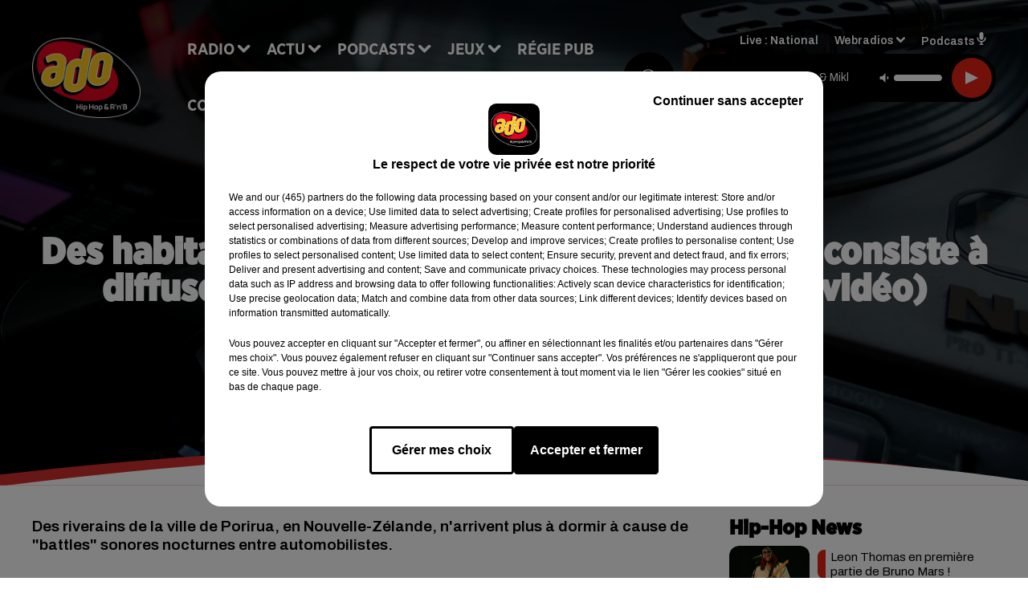

--- FILE ---
content_type: text/html; charset=utf-8
request_url: https://www.ado.fr/des-habitants-excedes-par-une-competition-qui-consiste-a-diffuser-des-chansons-le-plus-fort-possible
body_size: 17856
content:
<!DOCTYPE html><html lang="fr"><head><meta charSet="utf-8"/><meta name="viewport" content="width=device-width,initial-scale=1.0"/><link rel="shortcut icon" type="image/x-icon" href="/favicon.ico"/><link rel="icon" type="image/x-icon" href="/favicon.ico"/><meta name="robots" content="noindex, follow"/><script type="text/javascript" src="https://common.lesindesradios.fr/tc_LesIndesRadios_web_header.js" charSet="utf-8"></script><script type="text/javascript"> 

                    // Environment
                     var tc_vars = new Array();
                     var tc_array_events = new Array();
                     tc_vars["radio_id"] = '';
                    
                     window.tc_vars =
                      {
                        env_template: 'homepage',
                        env_work: 'PROD',
                        env_country: 'FR',
                        env_language: 'FR',
                        env_device: 'd',
                        env_currency: 'EUR',
                        // Website tree structure
                        page_name : "App load",
                        site_Id : 5608,
                        id_container : 'a5cc0b7b-4f9d-4e99-8884-ef2753293aba',
                        user_logged: 'no',
                        user_id: '',
                        user_type: '',
                        user_email: '',
                        radio_id:'',
                        id_reservation: '',
                        type_reservation: '',
                        ville_reservation: '',
                        date_reservation: '',
                        etablissement: '',
                        nom_espace: '',
                        quantite_siege: '',
                        creneau_reservation: '',
                        service_supplementaire: '',
                        unitprice_tf: '',
                        unitprice_ati: '',
                        totalprice_tf: '',
                        totalprice_ati: ''
                      };
                  
                      </script><meta name="description" content="Des riverains de la ville de Porirua, en Nouvelle-Zélande, n&#x27;arrivent plus à dormir à cause de &quot;battles&quot; sonores nocturnes entre automobilistes. "/><meta name="keywords" content="Nouvelle-Zélande,Céline Dion,compétition musique,Porirua "/><title>Des habitants excédés par une compétition qui consiste à diffuser des chansons le plus fort possible </title><link href="https://www.latina.fr/des-habitants-excedes-par-une-competition-qui-consiste-a-diffuser-des-chansons-le-plus-fort-possible" rel="canonical"/><meta property="twitter:title" content="Des habitants excédés par une compétition qui consiste à diffuser des chansons le plus fort possible "/><meta property="og:title" content="Des habitants excédés par une compétition qui consiste à diffuser des chansons le plus fort possible "/><meta property="og:url" content="https://www.latina.fr/des-habitants-excedes-par-une-competition-qui-consiste-a-diffuser-des-chansons-le-plus-fort-possible"/><meta property="og:description" content="Des riverains de la ville de Porirua, en Nouvelle-Zélande, n&#x27;arrivent plus à dormir à cause de &quot;battles&quot; sonores nocturnes entre automobilistes. "/><meta property="twitter:description" content="Des riverains de la ville de Porirua, en Nouvelle-Zélande, n&#x27;arrivent plus à dormir à cause de &quot;battles&quot; sonores nocturnes entre automobilistes. "/><meta property="twitter:card" content="summary"/><meta property="og:type" content="article"/><meta property="twitter:image:alt" content=""/><meta property="og:image:alt" content=""/><meta property="twitter:image" content="https://medias.lesindesradios.fr/t:app(web)/t:r(unknown)/filters:format(jpeg)/medias/Vsj0LZpM34/image/vinyl_4722544_12801698352030969.jpg"/><meta property="og:image" content="https://medias.lesindesradios.fr/t:app(web)/t:r(unknown)/filters:format(jpeg)/medias/Vsj0LZpM34/image/vinyl_4722544_12801698352030969.jpg"/><meta name="next-head-count" content="16"/><style><meta name="google-site-verification" content="EWeW1w5kd9is45CR_k6oYQX6jsspWaRqUV0EuayhkwQ" />

<meta name="google-site-verification" content="X3Q9xWn6VAs6OSx_kypAZIz4f3yqpFpAyGks3gGObdg" /></style><link rel="stylesheet" type="text/css" href="/css/Statics2.css"/><link rel="stylesheet" type="text/css" href="/css/swiper-bundle.min.css"/><link href="/dynamics/8c4dnmjcc/styles.css" rel="stylesheet" media="all"/><script>var apidata = {"radio":{"alias":"adofm","atId":628513,"background":null,"favicon":"https://bocir-medias-prod.s3.fr-par.scw.cloud/radios/adofm/images/favicon.ico","fixedPlayer":false,"id":"rGMvpGL6xM","logoPosition":null,"maintenance":false,"metaDescription":"Site officiel de la radio ADO, Hip-Hop & R'n'B. Disponible en FM et dab+. Écoutez la radio, nos webradios et podcasts. Actu musicale, clips ...","name":"Ado FM","neoWinnerData":{"stationName":"AGENTADOPAR"},"pages":{"archive":"HFJ1mHV6ov","lateralMenu":null,"playerExterne":"LVIhLUk2mE","siteMap":"iN4IQNAlTm"},"playerPosition":null,"primaryHost":"www.ado.fr","radioFooterLogo":"https://bocir-medias-prod.s3.fr-par.scw.cloud/radios/adofm/images/footerLogo_ksfOXuLgSw.png","radioLogo":"https://bocir-medias-prod.s3.fr-par.scw.cloud/radios/adofm/images/logo_Q0kqQ1xYDA.png","robotsUrl":"https://www.ado.fr/sitemap.xml\n","structure":{"header":{"logo":"left","menuHasRadios":null,"menuSide":"left","minimized":{"active":true,"onScroll":true},"sticky":true},"player":{"bottom":{"active":false,"hasBroadcast":false,"hideOnScroll":false,"sticky":true},"externalParameters":null,"hasDetails":false,"top":{"active":true,"simpleButtons":false}},"radioGroup":{"display":false,"displayMobile":null,"title":null},"rossel":null},"theme":{"blockTitleFont":"gothamNarrowUltra","darkColors":{"background":"#000000","muted":"#000000","text":"#ffffff"},"darkMode":false,"fontSizes":{"desktop":{"blockTitle":"2.6rem","chapo":"1.6rem","title":"4.6rem"},"mobile":{"blockTitle":"1.8rem","chapo":"1.6rem","title":"3.6rem"}},"footer":{"footerRadiosColor":null,"mainMenu":{"font":"gothamNarrow","fontSizes":{"desktop":"2rem","mobile":"2rem"},"italic":false,"menuColor":{"activeColor":"#fdc91a","arrowColor":"#ffffff","hoverColor":"#fdc91a","mainColor":"#ffffff"}},"secondMenu":{"font":"gothamNarrowBook","fontSizes":{"desktop":"1.5rem","mobile":"1.5rem"},"italic":false,"menuColor":{"activeColor":null,"arrowColor":null,"hoverColor":"#fdc91a","mainColor":"#ffffff"}}},"footerColors":{"background":"#d2302d","muted":"#ffffff","text":"#ffffff"},"header":{"color":"#e5e5e5","menu":{"font":"gothamNarrow","fontSizes":{"desktop":"2rem","mobile":"2rem"},"italic":false,"menuColor":{"activeColor":"#fdc91a","arrowColor":"#ffffff","hoverColor":"#fdc91a","mainColor":"#000000"}},"splitLine":{"active":true,"color":"#e5e5e5","fullWidth":false}},"homepageFontSizes":{"desktop":{"blockTitle":"6rem","chapo":null,"title":"17rem"},"mobile":{"blockTitle":"3.6rem","chapo":null,"title":"3.6rem"}},"italicTitles":false,"lightColors":{"background":"#ffffff","muted":"#000000","text":"#000000"},"mainColor":"#000000","mainFont":"archivo","player":{"artistParameters":{"color":"#ffffff","font":"archivo","fontSize":"1.4rem"},"bar":{"color":"#e42313","opacity":100},"mainColor":"#000000","titleParameters":{"color":"#ffffff","font":"archivo","fontSize":"1.4rem"}},"readMore":null,"readMoreFont":"gothamNarrow","rossel":{"button":null,"footer":null,"header":null,"heading":null,"separator":null,"thumbnail":{"borderBottom":null,"borderBottomColor":null,"fullWidth":null,"leadAnimation":null,"titleUnderline":null,"titleUnderlineColors":null,"zoom":true}},"separators":{"contentPageSeparator":{"desktopImage":{"mediaId":"ZgjSLUWNKO","mediaUrl":"https://medias.lesindesradios.fr/fit-in/1440x2000//medias/Vsj0LZpM34/image/v2_ado_page_desktop1753447448177.svg"},"mobileImage":{"mediaId":"nIVUenVJ5H","mediaUrl":"https://medias.lesindesradios.fr/fit-in/1440x2000//medias/Vsj0LZpM34/image/ado_page_mobile1753446455314.svg"}},"footerSeparator":{"desktopImage":{"mediaId":"E7TVZNtbiM","mediaUrl":"https://medias.lesindesradios.fr/fit-in/1440x2000//medias/Vsj0LZpM34/image/ado_footer_desktop1752137138482.svg"},"mobileImage":{"mediaId":"rPJUvf4t4z","mediaUrl":"https://medias.lesindesradios.fr/fit-in/1440x2000//medias/Vsj0LZpM34/image/ado_footer_mobile1752137156249.svg"}},"homepageSeparator":{"desktopImage":{"mediaId":"6kHw1TNzw5","mediaUrl":"https://medias.lesindesradios.fr/fit-in/1440x2000//medias/Vsj0LZpM34/image/ado_accueil_desktop1752137051065.svg"},"mobileBackwardImage":{"mediaId":"gKJ3HET5b5","mediaUrl":"https://medias.lesindesradios.fr/fit-in/1440x2000//medias/Vsj0LZpM34/image/ado_accueil_mobile_background1752137070016.svg"},"mobileImage":{"mediaId":"IyF1ZDuYPR","mediaUrl":"https://medias.lesindesradios.fr/fit-in/1440x2000//medias/Vsj0LZpM34/image/ado_accueil_mobile_front1752137087329.svg"}}},"thumbnailBadgeFont":"gothamNarrow","thumbnailChipColor":"#e42313","thumbnailResumeFont":"archivo","titlesFont":"gothamNarrowBlack","titlesFontHomepage":"futura","useMainColorForTitles":false},"timeZone":"Europe/Paris","titreSite":"Hip Hop & R'n'B","ts":"8c4dnmjcc","urls":{"appstore":"https://apps.apple.com/app/ado/id334825198 ","facebook":"https://www.facebook.com/adolaradio","instagram":"https://www.instagram.com/adolaradio","playstore":"https://play.google.com/store/apps/details?id=com.starfm.app.ado&hl=fr","twitter":"https://twitter.com/adolaradio","youtube":"https://www.youtube.com/c/adolaradio"}},"menuMain":{"id":"W3B8M0hAjf","items":[{"id":"DOh1GoKELt","label":"Retrouver un titre","parentId":"C596uPulGF","target":"/retrouver-un-titre"},{"id":"pzGoVcHBDx","label":"À gagner sur ADO","parentId":"XfG8BOFckB","target":"/jeux-en-cours/1"},{"id":"u2VGBz8j4S","label":"À La Demande Générale","parentId":"6Su2WERqBz","target":"/podcast-a-la-demande-generale"},{"id":"eux1GXRb0X","label":"Règlements des jeux","parentId":"XfG8BOFckB","target":"/reglements"},{"id":"R67ceIx45H","label":"Comment nous écouter","parentId":"C596uPulGF","target":"/frequences-fm-dab-appli-mobile"},{"id":"C596uPulGF","label":"Radio","parentId":null,"target":"#"},{"id":"AMzsW1nCDN","label":"ADO Family","parentId":"6Su2WERqBz","target":"/podcast-ado-family"},{"id":"dJwh4mnsRM","label":"Hip-Hop News","parentId":"S3xIjyonzQ","target":"/hip-hop-news/1"},{"id":"fPgrcc61OW","label":"Émissions ","parentId":"C596uPulGF","target":"/emissions/1"},{"id":"S3xIjyonzQ","label":"Actu","parentId":null,"target":"#"},{"id":"6Su2WERqBz","label":"Podcasts","parentId":null,"target":"/les-podcasts-ado"},{"id":"HqlZiOB4cn","label":"Une heure, une année","parentId":"6Su2WERqBz","target":"/podcast-une-heure-une-annee"},{"id":"w6WJXqQ1fe","label":"Invités ADO","parentId":"S3xIjyonzQ","target":"/invites-ado/1"},{"id":"XfG8BOFckB","label":"Jeux","parentId":null,"target":"/jeux-en-cours/1"},{"id":"ciDaYxM3yy","label":"Trends","parentId":"S3xIjyonzQ","target":"/trends/1"},{"id":"D0QGRVPb0l","label":"Régie Pub","parentId":null,"target":"/contact-regie"},{"id":"lejszlxtbL","label":"Contact","parentId":null,"target":"/contact"},{"id":"uwccb6EFFy","label":"Partenariats","parentId":"S3xIjyonzQ","target":"/evenements-a-venir/1"}],"menuType":"MAIN"},"menuFooter":{"id":"MYehtcBwyD","items":[{"id":"BA9mTX4xu7","label":"Mentions légales","parentId":null,"target":"/mentions-legales"},{"id":"0cJVdeIf1l","label":"Règlement des jeux","parentId":null,"target":"/reglements"},{"id":"nTsJImh9n0","label":"Notice d’information RGPD","parentId":null,"target":"/rgpd"},{"id":"RcjoV3FPXO","label":"Plan du site","parentId":null,"target":"/plan-du-site"}],"menuType":"FOOTER"},"mode":"light","ENDPOINT":"/graphql","zones":[{"group":null,"id":"rzma9PN614","label":"National","stream":{"altCover":"https://bocir-medias-prod.s3.fr-par.scw.cloud/radios/adofm/radiostream/kRWh2uBRoZ/altCover_vVJaZtClIx.jpeg","bd":"https://streams.lesindesradios.fr/play/radios/adofm/kRWh2uBRoZ/any/60/rlwld.RSqfEJB%2Bp2fW8JMy5EJKyNR6n3mpo5Bgteg7J4TubwI%3D?format=sd","displayOnWebsite":true,"geofootprint":"49.14850876669473 2.3872449778230873, 48.93933906792863 1.9225752332323225, 48.585935307738595 2.1657053234555406, 43.785506906938416 1.4806790753048702, 43.51194732838768 1.1238207956076955, 43.44970797630573 1.443197146045165, 43.47062395164025 1.633602881430523, 43.76283857610472 1.5703332098223868, 48.55033028352469 2.209870304663781, 48.61010304124483 2.295756436234285, 48.81382527834714 2.8898065517749103, 49.14850876669473 2.3872449778230873","hasStartOver":false,"hd":"https://streams.lesindesradios.fr/play/radios/adofm/kRWh2uBRoZ/any/60/rlwld.RSqfEJB%2Bp2fW8JMy5EJKyNR6n3mpo5Bgteg7J4TubwI%3D?format=hd","hls":"https://streams.lesindesradios.fr/play/radios/adofm/kRWh2uBRoZ/any/60/rlwld.RSqfEJB%2Bp2fW8JMy5EJKyNR6n3mpo5Bgteg7J4TubwI%3D?format=hls","id":"kRWh2uBRoZ","idMds":"4783069927323993818","imageUrl":"https://bocir-medias-prod.s3.fr-par.scw.cloud/radios/adofm/radiostream/kRWh2uBRoZ/vignette_6WVl0QLYdP.jpeg","label":"ADO","parentId":null,"streamFormat":"Hd","type":"RADIO"}}],"webradios":[{"altCover":"https://bocir-medias-prod.s3.fr-par.scw.cloud/radios/adofm/radiostream/ROvTrW9jES/altCover_uc1W3iaiXb.jpeg","bd":"https://streams.lesindesradios.fr/play/radios/adofm/ROvTrW9jES/any/60/rlwld.XX3m88CPq1hoE%2BiWmPGmeCBtvd8WN5WY4cawaRd7h2A%3D?format=sd","displayOnWebsite":true,"geofootprint":null,"hasStartOver":false,"hd":"https://streams.lesindesradios.fr/play/radios/adofm/ROvTrW9jES/any/60/rlwld.XX3m88CPq1hoE%2BiWmPGmeCBtvd8WN5WY4cawaRd7h2A%3D?format=hd","hls":"https://streams.lesindesradios.fr/play/radios/adofm/ROvTrW9jES/any/60/rlwld.XX3m88CPq1hoE%2BiWmPGmeCBtvd8WN5WY4cawaRd7h2A%3D?format=hls","id":"ROvTrW9jES","idMds":"1016645505879195070","imageUrl":"https://bocir-medias-prod.s3.fr-par.scw.cloud/radios/adofm/radiostream/ROvTrW9jES/vignette_U1SqHI0JSU.jpeg","label":"ADO @Work","streamFormat":"Hd","type":"WEBRADIO"},{"altCover":"https://bocir-medias-prod.s3.fr-par.scw.cloud/radios/adofm/radiostream/2D2kMcvOCx/altCover_VFFdEECGdu.jpeg","bd":"https://streams.lesindesradios.fr/play/radios/adofm/2D2kMcvOCx/any/60/rlwld.tGorLsP4gUms7I9YU7cPc0WOH9h1p1SpZvZgM2syQ44%3D?format=sd","displayOnWebsite":true,"geofootprint":null,"hasStartOver":false,"hd":"https://streams.lesindesradios.fr/play/radios/adofm/2D2kMcvOCx/any/60/rlwld.tGorLsP4gUms7I9YU7cPc0WOH9h1p1SpZvZgM2syQ44%3D?format=hd","hls":"https://streams.lesindesradios.fr/play/radios/adofm/2D2kMcvOCx/any/60/rlwld.tGorLsP4gUms7I9YU7cPc0WOH9h1p1SpZvZgM2syQ44%3D?format=hls","id":"2D2kMcvOCx","idMds":"1016645469502469729","imageUrl":"https://bocir-medias-prod.s3.fr-par.scw.cloud/radios/adofm/radiostream/2D2kMcvOCx/vignette_CYQxV2fWwW.jpeg","label":"ADO Classic US","streamFormat":"Hd","type":"WEBRADIO"},{"altCover":"https://bocir-medias-prod.s3.fr-par.scw.cloud/radios/adofm/radiostream/Vnknxbmmlf/altCover_ZAywbMLpYH.jpeg","bd":"https://streams.lesindesradios.fr/play/radios/adofm/Vnknxbmmlf/any/60/rlwld.m0Zzj74edLWRbDokcTK2c7K05Eykwgl%2BvBW%2BP2CUq5o%3D?format=sd","displayOnWebsite":true,"geofootprint":null,"hasStartOver":false,"hd":"https://streams.lesindesradios.fr/play/radios/adofm/Vnknxbmmlf/any/60/rlwld.m0Zzj74edLWRbDokcTK2c7K05Eykwgl%2BvBW%2BP2CUq5o%3D?format=hd","hls":"https://streams.lesindesradios.fr/play/radios/adofm/Vnknxbmmlf/any/60/rlwld.m0Zzj74edLWRbDokcTK2c7K05Eykwgl%2BvBW%2BP2CUq5o%3D?format=hls","id":"Vnknxbmmlf","idMds":"1016645477432195881","imageUrl":"https://bocir-medias-prod.s3.fr-par.scw.cloud/radios/adofm/radiostream/Vnknxbmmlf/vignette_z3VJmBjNnz.jpeg","label":"ADO FR","streamFormat":"Hd","type":"WEBRADIO"},{"altCover":"https://bocir-medias-prod.s3.fr-par.scw.cloud/radios/adofm/radiostream/hIl0LyOpen/altCover_czFST60Rq2.jpeg","bd":"https://streams.lesindesradios.fr/play/radios/adofm/hIl0LyOpen/any/60/rlwld.13vGjUKjTm5x5jdOy%2BzuwzW1R6H8X8cOguFvTZ9fi1U%3D?format=sd","displayOnWebsite":true,"geofootprint":null,"hasStartOver":false,"hd":"https://streams.lesindesradios.fr/play/radios/adofm/hIl0LyOpen/any/60/rlwld.13vGjUKjTm5x5jdOy%2BzuwzW1R6H8X8cOguFvTZ9fi1U%3D?format=hd","hls":"https://streams.lesindesradios.fr/play/radios/adofm/hIl0LyOpen/any/60/rlwld.13vGjUKjTm5x5jdOy%2BzuwzW1R6H8X8cOguFvTZ9fi1U%3D?format=hls","id":"hIl0LyOpen","idMds":"1016645475770391991","imageUrl":"https://bocir-medias-prod.s3.fr-par.scw.cloud/radios/adofm/radiostream/hIl0LyOpen/vignette_YBrXTxlmvs.jpeg","label":"ADO Midnight Love","streamFormat":"Hd","type":"WEBRADIO"},{"altCover":"https://bocir-medias-prod.s3.fr-par.scw.cloud/radios/adofm/radiostream/ZQwbXKmcZy/altCover_DAtICK5lH0.jpeg","bd":"https://streams.lesindesradios.fr/play/radios/adofm/ZQwbXKmcZy/any/60/rlwld.fZg0ZQk9vjoJL3qVOf%2BIwgbqGWAbqz2f3NwRPZvAJqg%3D?format=sd","displayOnWebsite":true,"geofootprint":null,"hasStartOver":false,"hd":"https://streams.lesindesradios.fr/play/radios/adofm/ZQwbXKmcZy/any/60/rlwld.fZg0ZQk9vjoJL3qVOf%2BIwgbqGWAbqz2f3NwRPZvAJqg%3D?format=hd","hls":"https://streams.lesindesradios.fr/play/radios/adofm/ZQwbXKmcZy/any/60/rlwld.fZg0ZQk9vjoJL3qVOf%2BIwgbqGWAbqz2f3NwRPZvAJqg%3D?format=hls","id":"ZQwbXKmcZy","idMds":"1016645476768159207","imageUrl":"https://bocir-medias-prod.s3.fr-par.scw.cloud/radios/adofm/radiostream/ZQwbXKmcZy/vignette_DQLQAFlIuI.jpeg","label":"ADO US","streamFormat":"Hd","type":"WEBRADIO"}],"radiostreams":[{"altCover":"https://bocir-medias-prod.s3.fr-par.scw.cloud/radios/adofm/radiostream/kRWh2uBRoZ/altCover_vVJaZtClIx.jpeg","bd":"https://streams.lesindesradios.fr/play/radios/adofm/kRWh2uBRoZ/any/60/rlwld.RSqfEJB%2Bp2fW8JMy5EJKyNR6n3mpo5Bgteg7J4TubwI%3D?format=sd","displayOnWebsite":true,"geofootprint":"49.14850876669473 2.3872449778230873, 48.93933906792863 1.9225752332323225, 48.585935307738595 2.1657053234555406, 43.785506906938416 1.4806790753048702, 43.51194732838768 1.1238207956076955, 43.44970797630573 1.443197146045165, 43.47062395164025 1.633602881430523, 43.76283857610472 1.5703332098223868, 48.55033028352469 2.209870304663781, 48.61010304124483 2.295756436234285, 48.81382527834714 2.8898065517749103, 49.14850876669473 2.3872449778230873","hasStartOver":false,"hd":"https://streams.lesindesradios.fr/play/radios/adofm/kRWh2uBRoZ/any/60/rlwld.RSqfEJB%2Bp2fW8JMy5EJKyNR6n3mpo5Bgteg7J4TubwI%3D?format=hd","hls":"https://streams.lesindesradios.fr/play/radios/adofm/kRWh2uBRoZ/any/60/rlwld.RSqfEJB%2Bp2fW8JMy5EJKyNR6n3mpo5Bgteg7J4TubwI%3D?format=hls","id":"kRWh2uBRoZ","idMds":"4783069927323993818","imageUrl":"https://bocir-medias-prod.s3.fr-par.scw.cloud/radios/adofm/radiostream/kRWh2uBRoZ/vignette_6WVl0QLYdP.jpeg","label":"ADO","parentId":null,"streamFormat":"Hd","type":"RADIO"}],"podcastsLink":"/les-podcasts-ado","playerExterne":"/player","images":{"from":["https://bocir-prod-bucket","https://bocir-medias-prod"],"to":"https://medias.lesindesradios.fr"},"taggingData":{"radioIdCmp":628513,"headerCmp":"https://common.lesindesradios.fr/tc_LesIndesRadios_web_header.js","bodyCmp":"https://common.lesindesradios.fr/tc_LesIndesRadios_web_body.js","scriptCmp":null},"eventTypes":[{"id":"2vrkFGibaz","name":"Festival"},{"id":"aJ12q7gGN4","name":"Salon/Foire"},{"id":"AnrKnnsvFK","name":"Matchs Sportifs"},{"id":"bSfTbDV5PT","name":"Autre"},{"id":"CSGjqBRjRT","name":"Sport"},{"id":"F8vnMfo2w0","name":"Loto"},{"id":"fHL3OXAeKc","name":"Théâtre"},{"id":"h6QtWFmvTg","name":"Exposition"},{"id":"iZLWZswuHl","name":"Rallies"},{"id":"kd5nt1GhGw","name":"Kermesse"},{"id":"Ktk85c2Pgt","name":"Fête"},{"id":"kVSs4cI5Qv","name":"Défilé de mode"},{"id":"Nbyg2ko8dZ","name":"Brocante"},{"id":"nKvE4LPZvK","name":"Ateliers"},{"id":"oexf66jvgE","name":"Foires"},{"id":"r5ifJ78YOQ","name":"Concert"},{"id":"UGyjJA4qz1","name":"Courses pédestres"},{"id":"wk9Yu07DfH","name":"Conférences"}]};
</script><noscript data-n-css=""></noscript><script defer="" nomodule="" src="/_next/static/chunks/polyfills-c67a75d1b6f99dc8.js"></script><script src="/_next/static/chunks/webpack-74d3eef7a263d7ef.js" defer=""></script><script src="/_next/static/chunks/framework-03cd576e71e4cd66.js" defer=""></script><script src="/_next/static/chunks/main-d2ba44903cd47711.js" defer=""></script><script src="/_next/static/chunks/pages/_app-5f12e306fee38723.js" defer=""></script><script src="/_next/static/chunks/pages/%5B%5B...proxy+%5D%5D-7891cb9699c51b1e.js" defer=""></script><script src="/_next/static/b9FTfb_5NFVITgSEsAIsy/_buildManifest.js" defer=""></script><script src="/_next/static/b9FTfb_5NFVITgSEsAIsy/_ssgManifest.js" defer=""></script></head><body class="mode--light"><iframe id="iframe-connect" style="display:none"></iframe><script type="text/javascript"> 
                    // Environment
                     var tc_vars = new Array();
                     tc_vars["radio_id"] = '';
                   </script><div id="__next"><div class="Global media-max-height-lg"><header class="Header  bg--header 
    
    
    
    HasSeparator
    IsFixed
    
    
    
    
    
    
    
    HasPlayer
    
  " id="Header"><div class="container"><div class="HeaderContainer  CustomHeader "><div class="HeaderLeftElements"><a class="HeaderLogo" href="/"><span class="logo" style="cursor:pointer"><img src="https://medias.lesindesradios.fr/t:app(web)/t:r(unknown)/fit-in/300x2000/filters:format(webp)/filters:quality(100)/radios/adofm/images/logo_Q0kqQ1xYDA.png" alt="logo"/></span></a><div class="HeaderToggler"><button type="button" class="btn"><i class="icon"><svg version="1.1" xmlns="http://www.w3.org/2000/svg" xmlns:xlink="http://www.w3.org/1999/xlink" class="menu" x="0px" y="0px" viewBox="0 0 20 20" xml:space="preserve"><path d="M0,16v-2h20v2H0z M0,11V9h20v2H0z M0,6V4h20v2H0z"></path></svg></i></button></div></div><div class="HeaderNavContainer" id="HeaderNavContainer"><div class="" style="display:flex;flex:1 1 1px;flex-direction:column"><nav class="HeaderNav"><div class="MenuTop"><div class="isNotMobile "><div class="collapseHeader "><ul class="nav"><li class="nav-item dropdown "><a href="#" class="dropdown-toggle nav-link"> <!-- -->Radio</a><div class="dropdown-menu  "><a class="dropdown-item" href="/retrouver-un-titre">Retrouver un titre</a><a class="dropdown-item" href="/frequences-fm-dab-appli-mobile">Comment nous écouter</a><a class="dropdown-item" href="/emissions/1">Émissions </a></div></li><li class="nav-item dropdown "><a href="#" class="dropdown-toggle nav-link"> <!-- -->Actu</a><div class="dropdown-menu  "><a class="dropdown-item" href="/hip-hop-news/1">Hip-Hop News</a><a class="dropdown-item" href="/invites-ado/1">Invités ADO</a><a class="dropdown-item" href="/trends/1">Trends</a><a class="dropdown-item" href="/evenements-a-venir/1">Partenariats</a></div></li><li class="nav-item dropdown "><a href="/les-podcasts-ado" class="dropdown-toggle nav-link"> <!-- -->Podcasts</a><div class="dropdown-menu  "><a class="dropdown-item" href="/podcast-a-la-demande-generale">À La Demande Générale</a><a class="dropdown-item" href="/podcast-ado-family">ADO Family</a><a class="dropdown-item" href="/podcast-une-heure-une-annee">Une heure, une année</a></div></li><li class="nav-item dropdown "><a href="/jeux-en-cours/1" class="dropdown-toggle nav-link"> <!-- -->Jeux</a><div class="dropdown-menu  "><a class="dropdown-item" href="/jeux-en-cours/1">À gagner sur ADO</a><a class="dropdown-item" href="/reglements">Règlements des jeux</a></div></li><li class="nav-item "><a class="nav-link" href="/contact-regie"> <!-- -->Régie Pub</a></li><li class="nav-item "><a class="nav-link" href="/contact"> <!-- -->Contact</a></li></ul></div></div></div></nav></div></div><div class="HeaderSearch"><a class="btn 
  
   " aria-label="Rechercher" href="/recherche"><i class="icon"><svg version="1.1" xmlns="http://www.w3.org/2000/svg" xmlns:xlink="http://www.w3.org/1999/xlink" class="search" x="0px" y="0px" viewBox="0 0 20 20" xml:space="preserve"><path d="M17.8,16.4l-2.1-2.1c0,0,0,0-0.1,0c2.1-2.7,1.9-6.7-0.6-9.1c-2.7-2.7-7.2-2.7-9.9,0c-2.7,2.7-2.7,7.2,0,9.9 C6.4,16.3,8.1,17,10,17c1.5,0,3-0.5,4.2-1.4c0,0,0,0,0,0.1l2.1,2.1c0.4,0.4,1,0.4,1.4,0C18.2,17.4,18.2,16.8,17.8,16.4z M5.8,14.2 c-2.3-2.3-2.3-6.1,0-8.5c2.3-2.3,6.1-2.3,8.5,0c2.3,2.3,2.3,6.1,0,8.5C13.1,15.4,11.6,16,10,16C8.4,16,6.9,15.4,5.8,14.2z"></path></svg></i></a></div><div class="HeaderAside group1981"><nav class="HeaderSources"><ul class="nav"><li class="nav-item "><a class="nav-link" href="/des-habitants-excedes-par-une-competition-qui-consiste-a-diffuser-des-chansons-le-plus-fort-possible#">Live : <!-- --> <!-- -->National</a></li><li class="nav-item dropdown "><a href="#" class="dropdown-toggle nav-link"> <!-- -->Webradios</a><div class="dropdown-menu  "><button type="button" class="dropdown-item">ADO @Work</button><button type="button" class="dropdown-item">ADO Classic US</button><button type="button" class="dropdown-item">ADO FR</button><button type="button" class="dropdown-item">ADO Midnight Love</button><button type="button" class="dropdown-item">ADO US</button></div></li><li class="nav-item "><a class="nav-link" href="/les-podcasts-ado"> <!-- -->Podcasts<i class="icon"><svg version="1.1" xmlns="http://www.w3.org/2000/svg" xmlns:xlink="http://www.w3.org/1999/xlink" class="podcast" x="0px" y="0px" viewBox="0 0 20 20" xml:space="preserve"><path d="M11,15.9C11,15.9,11,16,11,15.9l0,2.1h1c0.6,0,1,0.4,1,1s-0.4,1-1,1H8c-0.6,0-1-0.4-1-1s0.4-1,1-1h1v-2 c0,0,0-0.1,0-0.1C5.6,15.4,3,12.5,3,9c0-0.6,0.4-1,1-1s1,0.4,1,1c0,2.8,2.2,5,5,5s5-2.2,5-5c0-0.6,0.4-1,1-1s1,0.4,1,1 C17,12.5,14.4,15.4,11,15.9z M10,12c1.7,0,3-1.3,3-3V3c0-1.7-1.3-3-3-3S7,1.3,7,3v6C7,10.7,8.3,12,10,12z"></path></svg></i></a></li></ul></nav><div class="block bg--player Player PlayerSmall"></div></div></div></div></header><main class="Main"><script type="application/ld+json">{"@context":"http://schema.org","@type":"NewsArticle","mainEntityOfPage":{"@type":"WebPage","@id":"https://google.com/article"},"headline":"Des habitants excédés par une compétition qui consiste à diffuser des chansons le plus fort possible (vidéo)","datePublished":"2023-10-26T20:46:42.154Z","publisher":{"@type":"Organization","name":"Ado FM","logo":{"@type":"ImageObject","url":"https://bocir-medias-prod.s3.fr-par.scw.cloud/radios/adofm/images/logo_Q0kqQ1xYDA.png"}},"author":{"@type":"Organization","name":"Ado FM"},"image":["https://bocir-medias-prod.s3.fr-par.scw.cloud/medias/Vsj0LZpM34/image/vinyl_4722544_12801698352030969-format1by1.jpg"]}</script><div id="PlayerDetailsOverlay" class="PlayerDetailsOverlay hidden"></div><section class="section bg--section-light bg--img  CONTENT" id="section0"><div class="bg-container"><style>#section0 .bg-container::after {background-image: url('https://medias.lesindesradios.fr/t:app(web)/t:r(unknown)/fit-in/1100x2000/filters:format(webp)/medias/Vsj0LZpM34/image/vinyl_4722544_12801698352030969.jpg')}</style></div><div class="container"><h1 id="titre" class="h1 block title join">Des habitants excédés par une compétition qui consiste à diffuser des chansons le plus fort possible (vidéo)</h1><div class="block date" style="display:flex;flex-direction:column;color:#000000" id="dateEtAuteur"><p class="block date" id="dateEtAuteur">Publié : 26 octobre 2023 à 22h46  par A.  L. </p></div><div class="block paragraph" style="display:flex;flex-direction:column"><div style="margin-top:0"><div class="media-credit">Crédit image: <!-- -->Pixabay</div></div></div></div></section><section class="section bg--section-light CONTENT" id="section1"><div class="container"><div class="oneBlock separator filler"><div class="wave separator " style="position:absolute;left:0rem;bottom:calc(100% - 1px);width:calc(100vw);z-index:1"><div class="svgContainer"><svg width="100vw"><image preserveAspectRatio="xMidYMid slice" style="width:calc(100vw);height:auto;object-fit:cover" class="default" href="https://medias.lesindesradios.fr/fit-in/1440x2000//medias/Vsj0LZpM34/image/v2_ado_page_desktop1753447448177.svg"></image></svg></div></div><div class="afterSeparator"></div></div></div></section><section class="section bg--section-light CONTENT" id="section2"><div class="container"><div class="row"><div class="col col-10 col-md-7"><h2 class="block lead" id="chapo" style="white-space:pre-line">Des riverains de la ville de Porirua, en Nouvelle-Zélande, n&#x27;arrivent plus à dormir à cause de &quot;battles&quot; sonores nocturnes entre automobilistes. </h2><div id="paragraphe_krg3urzo12" class="block paragraph"><script>window.blocparagraphe_krg3urzo12=true;</script> <p>Plusieurs habitants de la ville de Porirua, en Nouvelle-Z&eacute;lande, pourraient bient&ocirc;t d&eacute;m&eacute;nager en raison de la musique qui retentit dans leur quartier. Et pour cause... <strong>Des concours nocturnes de haut-parleurs entre automobilistes </strong>font rage dans cette commune situ&eacute;e au centre du pays. Mais ce n'est pas tout. Ces bruyeurs m&eacute;lomanes, qui se r&eacute;unissent sur des parkings avec leurs voitures &eacute;quip&eacute;es de dizaines de sir&egrave;nes, affectionnent particuli&egrave;rement... C&eacute;line Dion<strong> </strong>! "<em>Cela nous casse les oreilles</em>" et les gens "<em>n&rsquo;arrivent plus &agrave; dormir</em>" a expliqu&eacute; ce jeudi 26 octobre Anita Baker, la maire de cette municipalit&eacute; de 60 000 habitants.&nbsp;</p>
<section class="col widescreen-12 desktop-10">
<div id="primary_left">
<div class="width_full lead-art relative non_image_leadart ">
<div class="dailymotion-player">
<div id="dailymotion-player-x8p4915-21" class="dailymotion-player-root dailymotion-player-x6jz7"></div>
</div>
</div>
</div>
</section></div><div id="paragraphe_lo7mt1w01" class="block paragraph"><script>window.blocparagraphe_lo7mt1w01=true;</script> <h2><strong>Une p&eacute;tition lanc&eacute;e</strong></h2>
<p>&nbsp;</p>
<p><em>All By Myself, It's All Coming Back To Me Now, My Heart Will Go On.</em>..<strong> </strong>Les habitants de Porirua n'en peuvent plus d'entendre les tubes de la chanteuse canadienne.&nbsp;<em>"C&eacute;line Dion est populaire parce que c'est une chanson tr&egrave;s pure. Nous essayons d'utiliser de la musique qui a des aigus &eacute;lev&eacute;s, qui est claire et qui n'a pas beaucoup de basses"</em>, a confi&eacute; Paul Lesoa, l'un des fondateurs d'un groupe qui organise des batailles de sir&egrave;nes &agrave; Auckland au m&eacute;dia n&eacute;oz&eacute;landais<em>&nbsp;The SpinOff.&nbsp;</em></p>
<p>Malheureusement, les riverains sont &agrave; bout et ont d&eacute;cid&eacute; d'employer les grands moyens pour faire cesser ces battles. "<em>Fatigu&eacute;s de l&rsquo;inaction et de l&rsquo;attitude d&eacute;daigneuse dont font preuve le conseil municipal et le maire sur cette question</em>", ils viennent de lancer une p&eacute;tition en ligne.&nbsp;<em>"Bien que j&rsquo;appr&eacute;cie C&eacute;line Dion dans le confort de mon propre salon et &agrave; mon propre volume, je n&rsquo;aime pas entendre des bouts de ses chansons qui d&eacute;marrent ou s&rsquo;arr&ecirc;tent entre 7 heures du soir et 2 heures du matin"</em>, &eacute;crit d'ailleurs Diana Paris dans un commentaire de la p&eacute;tition.<em>&nbsp;"En fait, tout le monde a un hobby et, bien que notre hobby puisse &ecirc;tre assez d&eacute;rangeant et que nous comprenions &agrave; quel point il peut &ecirc;tre d&eacute;rangeant, nous voulons simplement avoir notre propre espace s&eacute;curis&eacute;, loin des gens, pour le pratiquer"</em>, explique un autre plaignant dans les colonnes de<em> The SpinOff.</em></p>
<p>De son c&ocirc;t&eacute;, la maire a propos&eacute; aux organisateurs de d&eacute;localiser le concours dans la campagne : "<em>J&rsquo;en ai assez des batailles de sir&egrave;nes. Peu importe o&ugrave; vous &ecirc;tes dans notre ville, il y a des maisons qui vont entendre quelque chose</em>", a-t-elle confi&eacute; au m&eacute;dia local <em>RNZ</em>.&nbsp;</p></div><div style="display:flex;flex-flow:row-reverse" id="reseauxsociaux_lkihr3bp0"><button type="button" class="btn 
  
   btn-sm "><i class="icon"><svg version="1.1" xmlns="http://www.w3.org/2000/svg" xmlns:xlink="http://www.w3.org/1999/xlink" class="facebook" x="0px" y="0px" viewBox="0 0 20 20" xml:space="preserve"><path d="M11.1,17v-6.4h2.1l0.3-2.5h-2.5V6.5c0-0.7,0.2-1.2,1.2-1.2h1.3V3.1C13,3,12.4,3,11.7,3c-1.7-0.1-3.1,1.1-3.2,2.8 c0,0.2,0,0.3,0,0.5v1.8H6.4v2.5h2.1V17H11.1z"></path></svg></i></button><button type="button" class="btn 
  
   btn-sm "><i class="icon"><svg version="1.1" xmlns="http://www.w3.org/2000/svg" xmlns:xlink="http://www.w3.org/1999/xlink" class="twitter" x="0px" y="0px" viewBox="0 0 20 20" xml:space="preserve"><path d="M14.3134 2.5H16.6135L11.5884 8.85385L17.5 17.5H12.8713L9.24593 12.2562L5.09769 17.5H2.7962L8.17098 10.7038L2.5 2.5H7.24621L10.5232 7.29308L14.3134 2.5ZM13.5061 15.9769H14.7806L6.55368 3.94308H5.186L13.5061 15.9769Z"></path></svg></i></button></div></div><div class="col col-10 col-md-3 Aside"><div class="block News" id="remonteeArticles_l791ehja0"><div class="heading 

  "><h2 class="title h2  ">Hip-Hop News</h2></div><div class="row row-alt-1 grid gutters-md"><div class="col-1 col-md-1 "><a class="thumbnail d-flex  animated-img" title="Leon Thomas en première partie de Bruno Mars !" href="/leon-thomas-en-premiere-partie-de-bruno-mars"><figure class="media ratio--16-9" style="align-items:center;justify-content:center"><img class="" src="https://medias.lesindesradios.fr/t:app(web)/t:r(unknown)/fit-in/400x225/filters:format(webp)/medias/Vsj0LZpM34/image/leon_thomas_performs_2024_roots_picnic1768559431530-format16by9.jpeg" alt="Leon Thomas en première partie de Bruno Mars !" width="16" height="9"/></figure><div class="resume"><p class="date">16 janvier 2026</p><h3 class="h3">Leon Thomas en première partie de Bruno Mars !</h3><div class="AudioPlayer"><div class="AudioControl"></div><div class="AudioProgress"></div></div></div></a></div><div class="col-1 col-md-1 "><a class="thumbnail d-flex  animated-img" title="Avec son nouvel album, « The Fall-Off », J.Cole est au sommet de..." href="/avec-son-nouvel-album-the-fall-off-j-cole-est-au-sommet-de-son-art"><figure class="media ratio--16-9" style="align-items:center;justify-content:center"><img class="" src="https://medias.lesindesradios.fr/t:app(web)/t:r(unknown)/fit-in/400x225/filters:format(webp)/medias/Vsj0LZpM34/image/12808_jpeg-format16by9.jpeg" alt="Avec son nouvel album, « The Fall-Off », J.Cole est au sommet de..." width="16" height="9"/></figure><div class="resume"><p class="date">15 janvier 2026</p><h3 class="h3">Avec son nouvel album, « The Fall-Off », J.Cole est au sommet de...</h3><div class="AudioPlayer"><div class="AudioControl"></div><div class="AudioProgress"></div></div></div></a></div><div class="col-1 col-md-1 "><a class="thumbnail d-flex  animated-img" title="Kery James dévoile le clip de “R.A.P.”, B.O. de Banlieusard 3" href="/kery-james-clip-rap-banlieusard"><figure class="media ratio--16-9" style="align-items:center;justify-content:center"><img class="" src="https://medias.lesindesradios.fr/t:app(web)/t:r(unknown)/fit-in/400x225/filters:format(webp)/medias/Vsj0LZpM34/image/Capture_d_e_cran_2026_01_15_a__09_46_291768466826346-format16by9.png" alt="Kery James dévoile le clip de “R.A.P.”, B.O. de Banlieusard 3" width="16" height="9"/></figure><div class="resume"><p class="date">15 janvier 2026</p><h3 class="h3">Kery James dévoile le clip de “R.A.P.”, B.O. de Banlieusard 3</h3><div class="AudioPlayer"><div class="AudioControl"></div><div class="AudioProgress"></div></div></div></a></div><div class="col-1 col-md-1 "><a class="thumbnail d-flex  animated-img" title="Victoires de la musique : Disiz et le rap en tête d’affiche" href="/victoires-de-la-musique-disiz-et-le-rap-en-tete-d-affiche"><figure class="media ratio--16-9" style="align-items:center;justify-content:center"><img class="" src="https://medias.lesindesradios.fr/t:app(web)/t:r(unknown)/fit-in/400x225/filters:format(webp)/medias/Vsj0LZpM34/image/Capture_d_e_cran_2025_11_24_a__11_44_221763981328325-format16by9.png" alt="Victoires de la musique : Disiz et le rap en tête d’affiche" width="16" height="9"/></figure><div class="resume"><p class="date">14 janvier 2026</p><h3 class="h3">Victoires de la musique : Disiz et le rap en tête d’affiche</h3><div class="AudioPlayer"><div class="AudioControl"></div><div class="AudioProgress"></div></div></div></a></div><div class="col-1 col-md-1 "><a class="thumbnail d-flex  animated-img" title="Avec « Helicopter », A$AP Rocky se remet au rap pur et dur " href="/avec-helicopter-a-ap-rocky-se-remet-au-rap-pur-et-dur"><figure class="media ratio--16-9" style="align-items:center;justify-content:center"><img class="" src="https://medias.lesindesradios.fr/t:app(web)/t:r(unknown)/fit-in/400x225/filters:format(webp)/medias/Vsj0LZpM34/image/asap_rocky1669797758152-format16by9.png" alt="Avec « Helicopter », A$AP Rocky se remet au rap pur et dur " width="16" height="9"/></figure><div class="resume"><p class="date">13 janvier 2026</p><h3 class="h3">Avec « Helicopter », A$AP Rocky se remet au rap pur et dur </h3><div class="AudioPlayer"><div class="AudioControl"></div><div class="AudioProgress"></div></div></div></a></div><div class="col-1 col-md-1 "><a class="thumbnail d-flex  animated-img" title="Rihanna : Deux titres de la chanteuse atteignent un palier symbolique" href="/rihanna-deux-titres-de-la-chanteuse-atteignent-un-palier-symbolique"><figure class="media ratio--16-9" style="align-items:center;justify-content:center"><img class="" src="https://medias.lesindesradios.fr/t:app(web)/t:r(unknown)/fit-in/400x225/filters:format(webp)/medias/Vsj0LZpM34/image/11620_jpeg-format16by9.jpeg" alt="Rihanna : Deux titres de la chanteuse atteignent un palier symbolique" width="16" height="9"/></figure><div class="resume"><p class="date">13 janvier 2026</p><h3 class="h3">Rihanna : Deux titres de la chanteuse atteignent un palier symbolique</h3><div class="AudioPlayer"><div class="AudioControl"></div><div class="AudioProgress"></div></div></div></a></div></div><div class="bottomHeading customButton "><div class="customButtonContainer"><a href="https://www.ado.fr/hip-hop-news"><span>+ DE HIP-HOP NEWS</span></a></div></div></div></div></div></div></section><section class="section bg--section-light CONTENT" id="section3"><div class="container"><div class="block News" id="remonteeArticles_lpbctvdi0"><div class="heading 

  "><h2 class="title h2  ">Invités ADO</h2></div><div class="row row-alt-3 grid "><div class="col-3 col-md-1 "><a class="thumbnail  animated-img" title="Yadley sur l&#x27;après Validé : &quot;Je prépare un nouveau projet, qui..." href="/ecoutez-l-interview-de-yadley-sur-ado"><figure class="media ratio--16-9" style="align-items:center;justify-content:center"><img class="" src="https://medias.lesindesradios.fr/t:app(web)/t:r(unknown)/fit-in/500x281/filters:format(webp)/medias/Vsj0LZpM34/image/ADO_S2526_SESSION_YADLEY_02__1__21766397989035-format16by9.jpg" alt="Yadley sur l&#x27;après Validé : &quot;Je prépare un nouveau projet, qui..." width="16" height="9"/></figure><div class="overlay"><div class="resume"><p class="date">23 décembre 2025</p><h3 class="h3">Yadley sur l&#x27;après Validé : &quot;Je prépare un nouveau projet, qui...</h3><div class="AudioPlayer"><div class="AudioControl"></div><div class="AudioProgress"></div></div></div></div></a></div><div class="col-3 col-md-1 "><a class="thumbnail  animated-img" title="Théodora sur la suite de sa carrière : &quot;2026 va être le début d&#x27;une..." href="/theodora-sur-sa-tournee-il-faut-savoir-savourer-les-etapes"><figure class="media ratio--16-9" style="align-items:center;justify-content:center"><img class="" src="https://medias.lesindesradios.fr/t:app(web)/t:r(unknown)/fit-in/500x281/filters:format(webp)/medias/Vsj0LZpM34/image/tempImageMffrw81765977685644-format16by9.jpg" alt="Théodora sur la suite de sa carrière : &quot;2026 va être le début d&#x27;une..." width="16" height="9"/></figure><div class="overlay"><div class="resume"><p class="date">17 décembre 2025</p><h3 class="h3">Théodora sur la suite de sa carrière : &quot;2026 va être le début d&#x27;une...</h3><div class="AudioPlayer"><div class="AudioControl"></div><div class="AudioProgress"></div></div></div></div></a></div><div class="col-3 col-md-1 "><a class="thumbnail  animated-img" title="Réécoutez l&#x27;interview et le live de Monsieur Nov" href="/reecoutez-l-interview-et-le-live-de-monsieur-nov"><figure class="media ratio--16-9" style="align-items:center;justify-content:center"><img class="" src="https://medias.lesindesradios.fr/t:app(web)/t:r(unknown)/fit-in/500x281/filters:format(webp)/medias/Vsj0LZpM34/image/ADO_S2526_SESSION_MONSIEURNOV_02_21765886757384-format16by9.jpg" alt="Réécoutez l&#x27;interview et le live de Monsieur Nov" width="16" height="9"/></figure><div class="overlay"><div class="resume"><p class="date">17 décembre 2025</p><h3 class="h3">Réécoutez l&#x27;interview et le live de Monsieur Nov</h3><div class="AudioPlayer"><div class="AudioControl"></div><div class="AudioProgress"></div></div></div></div></a></div></div><div class="bottomHeading customButton "><div class="customButtonContainer"><a href="https://www.ado.fr/invites-ado"><span>+ D&#x27;INVITÉS ADO</span></a></div></div></div><div class="block News" id="remonteeArticles_lkihr3bp1"><div class="heading 

  "><h2 class="title h2  ">Trends</h2></div><div class="row row-alt-4 grid "><div class="col-4 col-md-1 "><a class="thumbnail  animated-img" title="Stromae : la reprise en intelligence artificielle de &quot;Papaoutai&quot;..." href="/stromae-la-reprise-en-intelligence-artificielle-de-papaoutai-cartonne"><figure class="media ratio--16-9" style="align-items:center;justify-content:center"><img class="" src="https://medias.lesindesradios.fr/t:app(web)/t:r(unknown)/fit-in/500x281/filters:format(webp)/medias/Vsj0LZpM34/image/Papaoutai_stromae1768552934585-format16by9.jpeg" alt="Stromae : la reprise en intelligence artificielle de &quot;Papaoutai&quot;..." width="16" height="9"/></figure><div class="overlay"><div class="resume"><p class="date">16 janvier 2026</p><h3 class="h3">Stromae : la reprise en intelligence artificielle de &quot;Papaoutai&quot;...</h3><div class="AudioPlayer"><div class="AudioControl"></div><div class="AudioProgress"></div></div></div></div></a></div><div class="col-4 col-md-1 "><a class="thumbnail  animated-img" title="Black Eyed Peas reformation : will.i.am lance un appel à Fergie" href="/black-eyed-peas-reformation-will-i-am-lance-un-appel-a-fergie"><figure class="media ratio--16-9" style="align-items:center;justify-content:center"><img class="" src="https://medias.lesindesradios.fr/t:app(web)/t:r(unknown)/fit-in/500x281/filters:format(webp)/medias/Vsj0LZpM34/image/Les_Black_Eyed_Peas1768208262002-format16by9.jpg" alt="Black Eyed Peas reformation : will.i.am lance un appel à Fergie" width="16" height="9"/></figure><div class="overlay"><div class="resume"><p class="date">12 janvier 2026</p><h3 class="h3">Black Eyed Peas reformation : will.i.am lance un appel à Fergie</h3><div class="AudioPlayer"><div class="AudioControl"></div><div class="AudioProgress"></div></div></div></div></a></div><div class="col-4 col-md-1 "><a class="thumbnail  animated-img" title="Sur Ado, une année 2025 Hip-Hop et R’n’B, faite par les stars..." href="/sur-ado-une-annee-2025-hip-hop-et-r-n-b-faite-par-les-stars-d-hier-et-d-aujourd-hui"><figure class="media ratio--16-9" style="align-items:center;justify-content:center"><img class="" src="https://medias.lesindesradios.fr/t:app(web)/t:r(unknown)/fit-in/500x281/filters:format(webp)/medias/Vsj0LZpM34/image/dj_myst_aldg1696780376185-format16by9.jpg" alt="Sur Ado, une année 2025 Hip-Hop et R’n’B, faite par les stars..." width="16" height="9"/></figure><div class="overlay"><div class="resume"><p class="date">2 janvier 2026</p><h3 class="h3">Sur Ado, une année 2025 Hip-Hop et R’n’B, faite par les stars...</h3><div class="AudioPlayer"><div class="AudioControl"></div><div class="AudioProgress"></div></div></div></div></a></div><div class="col-4 col-md-1 "><a class="thumbnail  animated-img" title="Pourquoi votre chanson préférée date sûrement de vos années collège ?" href="/pourquoi-votre-chanson-preferee-date-de-vos-annees-college"><figure class="media ratio--16-9" style="align-items:center;justify-content:center"><img class="" src="https://medias.lesindesradios.fr/t:app(web)/t:r(unknown)/fit-in/500x281/filters:format(webp)/medias/Vsj0LZpM34/image/ecouter_musique_streaming_2048x16641765533868223-format16by9.jpg" alt="Pourquoi votre chanson préférée date sûrement de vos années collège ?" width="16" height="9"/></figure><div class="overlay"><div class="resume"><p class="date">12 décembre 2025</p><h3 class="h3">Pourquoi votre chanson préférée date sûrement de vos années collège ?</h3><div class="AudioPlayer"><div class="AudioControl"></div><div class="AudioProgress"></div></div></div></div></a></div></div><div class="bottomHeading customButton "><div class="customButtonContainer"><a href="https://www.ado.fr/trends"><span>+ DE TRENDS</span></a></div></div></div></div></section></main><footer class="Footer"><div class="footer"><div class="footer-bg-container"><div class="footer-bg"><img style="display:block;width:101%;margin-left:-0.5%" class="default" src="https://medias.lesindesradios.fr/fit-in/1440x2000//medias/Vsj0LZpM34/image/ado_footer_desktop1752137138482.svg" alt=""/></div></div><div class="container"><div class="footerContent"><p class="FooterCredits">Design <a href="https://www.ovarma.com/">Olivier Varma</a></p><nav class="FooterLegal"><ul class="nav"><li class="nav-item "><a class="nav-link" href="/mentions-legales"> <!-- -->Mentions légales</a></li><li class="nav-item "><a class="nav-link" href="/reglements"> <!-- -->Règlement des jeux</a></li><li class="nav-item "><a class="nav-link" href="/rgpd"> <!-- -->Notice d’information RGPD</a></li><li class="nav-item "><a class="nav-link" href="/plan-du-site"> <!-- -->Plan du site</a></li></ul></nav></div><nav class="FooterSocial"><ul class="nav"><li class="nav-item" style="margin-right:3px"><a href="https://www.facebook.com/adolaradio" class="btn 
   btn--alpha
   btn-xs " target="_blank" aria-label="Suivez-nous sur Facebook"><i class="icon" style="height:38px;width:38px"><svg version="1.1" xmlns="http://www.w3.org/2000/svg" xmlns:xlink="http://www.w3.org/1999/xlink" class="facebook_2" x="0px" y="0px" viewBox="0 0 43.92 44.09" xml:space="preserve"><g><path d="M24.33,16.51h2.39v-5.2h-3.6c-5.1,0-7.52,3.03-7.52,7.36v4.1h-4v4.94h4v12.58h5.99v-12.58h4l1.13-4.94h-5.13v-3.38c0-1.38.76-2.87,2.74-2.87Z"></path><path d="M.78,12.08c.37-1.95.72-3.9,1.78-5.64C4.99,2.49,8.78.98,13.14.87c5.95-.15,11.91-.14,17.87,0,4.04.1,7.64,1.43,10.1,4.93,1.58,2.26,2.17,4.84,2.21,7.51.09,5.72.13,11.45,0,17.17-.11,4.61-1.71,8.54-6.02,10.88-1.99,1.08-4.18,1.55-6.41,1.58-5.88.07-11.76.13-17.64,0-4.41-.1-8.24-1.59-10.69-5.58-1.06-1.73-1.41-3.69-1.78-5.64V12.08ZM22.11,4.9c-2.92,0-5.84-.06-8.76.01-4.56.11-7.36,2.24-8.19,6.17-.18.83-.31,1.69-.31,2.54-.03,5.53-.1,11.06.01,16.59.11,5.5,2.89,8.44,8.2,8.64,5.99.22,11.99.2,17.98,0,4.42-.15,7.05-2.27,7.89-6.09.15-.68.29-1.38.3-2.08.03-6.3.38-12.61-.19-18.9-.34-3.73-2.83-6.16-6.55-6.67-3.45-.47-6.92-.14-10.38-.21Z"></path></g></svg></i></a></li><li class="nav-item" style="margin-right:3px"><a href="https://www.instagram.com/adolaradio" class="btn 
   btn--alpha
   btn-xs " target="_blank" aria-label="Suivez-nous sur Instagram"><i class="icon" style="height:38px;width:38px"><svg version="1.1" xmlns="http://www.w3.org/2000/svg" xmlns:xlink="http://www.w3.org/1999/xlink" class="instagram_2" x="0px" y="0px" viewBox="0 0 43.92 44.09" xml:space="preserve"><g><path d="M.78,12.08c.37-1.95.72-3.9,1.78-5.64C4.99,2.49,8.78.98,13.14.87c5.95-.15,11.91-.14,17.87,0,4.04.1,7.64,1.43,10.1,4.93,1.58,2.26,2.17,4.84,2.21,7.51.09,5.72.13,11.45,0,17.17-.11,4.61-1.71,8.54-6.02,10.88-1.99,1.08-4.18,1.55-6.41,1.58-5.88.07-11.76.13-17.64,0-4.41-.1-8.24-1.59-10.69-5.58-1.06-1.73-1.41-3.69-1.78-5.64V12.08ZM22.11,4.9c-2.92,0-5.84-.06-8.76.01-4.56.11-7.36,2.24-8.19,6.17-.18.83-.31,1.69-.31,2.54-.03,5.53-.1,11.06.01,16.59.11,5.5,2.89,8.44,8.2,8.64,5.99.22,11.99.2,17.98,0,4.42-.15,7.05-2.27,7.89-6.09.15-.68.29-1.38.3-2.08.03-6.3.38-12.61-.19-18.9-.34-3.73-2.83-6.16-6.55-6.67-3.45-.47-6.92-.14-10.38-.21Z"></path><path d="M33.09,21.97c-.02,5.94-4.95,10.82-11,10.89-6.07.07-11.11-4.94-11.09-11.03.02-5.99,5.13-11.01,11.11-10.89,6.14.12,10.99,5,10.97,11.03ZM29,21.91c0-3.78-3.11-6.88-6.93-6.9-3.8-.02-6.96,3.09-6.97,6.86,0,3.78,3.11,6.88,6.93,6.9,3.8.02,6.96-3.09,6.97-6.86Z"></path><path d="M33.39,8.05c1.46-.02,2.7,1.19,2.7,2.64,0,1.38-1.2,2.57-2.61,2.61-1.46.04-2.73-1.15-2.75-2.59-.03-1.45,1.17-2.64,2.67-2.66Z"></path></g></svg></i></a></li><li class="nav-item" style="margin-right:3px"><a href="https://twitter.com/adolaradio" class="btn 
   btn--alpha
   btn-xs " target="_blank" aria-label="Suivez-nous sur Twitter"><i class="icon" style="height:38px;width:38px"><svg version="1.1" xmlns="http://www.w3.org/2000/svg" xmlns:xlink="http://www.w3.org/1999/xlink" class="twitter_2" x="0px" y="0px" viewBox="0 0 45.14 44.48" xml:space="preserve"><g><path d="M1.59,12.41c.37-1.95.72-3.9,1.78-5.64C5.8,2.82,9.58,1.3,13.95,1.2c5.95-.15,11.91-.14,17.87,0,4.04.1,7.64,1.43,10.1,4.93,1.58,2.26,2.17,4.84,2.21,7.51.09,5.72.13,11.45,0,17.17-.11,4.61-1.71,8.54-6.02,10.88-1.99,1.08-4.18,1.55-6.41,1.58-5.88.07-11.76.13-17.64,0-4.41-.1-8.24-1.59-10.69-5.58-1.06-1.73-1.41-3.69-1.78-5.64V12.41ZM22.92,5.23c-2.92,0-5.84-.06-8.76.01-4.56.11-7.36,2.24-8.19,6.17-.18.83-.31,1.69-.31,2.54-.03,5.53-.1,11.06.01,16.58.11,5.5,2.89,8.44,8.2,8.64,5.99.22,11.99.2,17.98,0,4.42-.15,7.05-2.27,7.89-6.09.15-.68.29-1.38.3-2.08.03-6.3.38-12.61-.19-18.9-.34-3.73-2.83-6.16-6.55-6.67-3.45-.47-6.92-.14-10.38-.21Z"></path><g><path d="M33.77,32.84l-8.19-11.9-.93-1.35-5.86-8.51-.49-.71h-7.2l1.76,2.55,7.79,11.32.93,1.34,6.26,9.09.49.7h7.2l-1.76-2.55ZM29.18,33.76l-6.5-9.45-.93-1.34-7.55-10.96h3.25l6.1,8.87.93,1.34,7.95,11.54h-3.25Z"></path><polygon points="21.75 22.97 22.68 24.31 21.58 25.59 13.16 35.39 11.08 35.39 20.65 24.24 21.75 22.97"></polygon><polygon points="34.66 10.37 25.58 20.94 24.48 22.21 23.55 20.87 24.65 19.59 30.8 12.43 32.58 10.37 34.66 10.37"></polygon></g></g></svg></i></a></li></ul></nav><a class="FooterLogo" href="/"><span class="logo"><img src="https://medias.lesindesradios.fr/t:app(web)/t:r(unknown)/filters:format(webp)/filters:quality(100)/radios/adofm/images/footerLogo_ksfOXuLgSw.png" alt="logo"/></span></a></div></div></footer><svg class="ClipPath"><clipPath id="chevron" clipPathUnits="objectBoundingBox"><path d="M0.976,0.114 L0.928,0.038 C0.911,0.013,0.892,0,0.87,0 C0.847,0,0.828,0.013,0.812,0.038 L0.5,0.533 L0.188,0.038 C0.172,0.013,0.153,0,0.13,0 C0.108,0,0.089,0.013,0.072,0.038 L0.024,0.114 C0.008,0.14,0,0.171,0,0.207 C0,0.243,0.008,0.274,0.024,0.298 L0.442,0.961 C0.458,0.987,0.477,1,0.5,1 C0.523,1,0.542,0.987,0.558,0.961 L0.976,0.298 C0.992,0.273,1,0.243,1,0.207 C1,0.171,0.992,0.141,0.976,0.114"></path></clipPath></svg></div></div><script id="__NEXT_DATA__" type="application/json">{"props":{"pageProps":{"page":{"__typename":"Page","canonical":"https://www.latina.fr/des-habitants-excedes-par-une-competition-qui-consiste-a-diffuser-des-chansons-le-plus-fort-possible","category":null,"categoryId":null,"createdBy":"Aurélia Lebailly","doNotAmp":null,"doNotIndex":false,"doNotIndexGoogle":true,"id":"kv4cDelstb","name":"Des habitants excédés par une compétition qui consiste à diffuser des chansons le plus fort possible (vidéo)","pageContent":{"__typename":"PageContent","blocsData":"{\"titre\":{\"content\":\"Des habitants excédés par une compétition qui consiste à diffuser des chansons le plus fort possible (vidéo)\"},\"dateEtAuteur\":{\"authorFirstName\":\"A.\",\"authorLastName\":\"L.\"},\"category\":{\"categoryIds\":[\"ydU62sK5kV\"]},\"imagePrincipale\":{\"mediaId\":\"RVnocnfquK\",\"afficherCreditLegende\":true,\"formatImage\":\"original\",\"alignSelf\":\"center\",\"widthPercentage\":100},\"chapo\":{\"content\":\"Des riverains de la ville de Porirua, en Nouvelle-Zélande, n'arrivent plus à dormir à cause de \\\"battles\\\" sonores nocturnes entre automobilistes. \"},\"paragraphe_krg3urzo12\":{\"content\":\"\u003cp\u003ePlusieurs habitants de la ville de Porirua, en Nouvelle-Z\u0026eacute;lande, pourraient bient\u0026ocirc;t d\u0026eacute;m\u0026eacute;nager en raison de la musique qui retentit dans leur quartier. Et pour cause... \u003cstrong\u003eDes concours nocturnes de haut-parleurs entre automobilistes \u003c/strong\u003efont rage dans cette commune situ\u0026eacute;e au centre du pays. Mais ce n'est pas tout. Ces bruyeurs m\u0026eacute;lomanes, qui se r\u0026eacute;unissent sur des parkings avec leurs voitures \u0026eacute;quip\u0026eacute;es de dizaines de sir\u0026egrave;nes, affectionnent particuli\u0026egrave;rement... C\u0026eacute;line Dion\u003cstrong\u003e \u003c/strong\u003e! \\\"\u003cem\u003eCela nous casse les oreilles\u003c/em\u003e\\\" et les gens \\\"\u003cem\u003en\u0026rsquo;arrivent plus \u0026agrave; dormir\u003c/em\u003e\\\" a expliqu\u0026eacute; ce jeudi 26 octobre Anita Baker, la maire de cette municipalit\u0026eacute; de 60 000 habitants.\u0026nbsp;\u003c/p\u003e\\n\u003csection class=\\\"col widescreen-12 desktop-10\\\"\u003e\\n\u003cdiv id=\\\"primary_left\\\"\u003e\\n\u003cdiv class=\\\"width_full lead-art relative non_image_leadart \\\"\u003e\\n\u003cdiv class=\\\"dailymotion-player\\\"\u003e\\n\u003cdiv id=\\\"dailymotion-player-x8p4915-21\\\" class=\\\"dailymotion-player-root dailymotion-player-x6jz7\\\"\u003e\u003c/div\u003e\\n\u003c/div\u003e\\n\u003c/div\u003e\\n\u003c/div\u003e\\n\u003c/section\u003e\"},\"corps\":{\"blocsData\":{\"remonteeReseaux_lo7mt1w00\":{\"definedOnModel\":false,\"socialNetwork\":\"twitter\",\"liftType\":\"post\",\"url\":\"https://twitter.com/AlecLuhn/status/1716781817892589790\"},\"paragraphe_lo7mt1w01\":{\"content\":\"\u003ch2\u003e\u003cstrong\u003eUne p\u0026eacute;tition lanc\u0026eacute;e\u003c/strong\u003e\u003c/h2\u003e\\n\u003cp\u003e\u0026nbsp;\u003c/p\u003e\\n\u003cp\u003e\u003cem\u003eAll By Myself, It's All Coming Back To Me Now, My Heart Will Go On.\u003c/em\u003e..\u003cstrong\u003e \u003c/strong\u003eLes habitants de Porirua n'en peuvent plus d'entendre les tubes de la chanteuse canadienne.\u0026nbsp;\u003cem\u003e\\\"C\u0026eacute;line Dion est populaire parce que c'est une chanson tr\u0026egrave;s pure. Nous essayons d'utiliser de la musique qui a des aigus \u0026eacute;lev\u0026eacute;s, qui est claire et qui n'a pas beaucoup de basses\\\"\u003c/em\u003e, a confi\u0026eacute; Paul Lesoa, l'un des fondateurs d'un groupe qui organise des batailles de sir\u0026egrave;nes \u0026agrave; Auckland au m\u0026eacute;dia n\u0026eacute;oz\u0026eacute;landais\u003cem\u003e\u0026nbsp;The SpinOff.\u0026nbsp;\u003c/em\u003e\u003c/p\u003e\\n\u003cp\u003eMalheureusement, les riverains sont \u0026agrave; bout et ont d\u0026eacute;cid\u0026eacute; d'employer les grands moyens pour faire cesser ces battles. \\\"\u003cem\u003eFatigu\u0026eacute;s de l\u0026rsquo;inaction et de l\u0026rsquo;attitude d\u0026eacute;daigneuse dont font preuve le conseil municipal et le maire sur cette question\u003c/em\u003e\\\", ils viennent de lancer une p\u0026eacute;tition en ligne.\u0026nbsp;\u003cem\u003e\\\"Bien que j\u0026rsquo;appr\u0026eacute;cie C\u0026eacute;line Dion dans le confort de mon propre salon et \u0026agrave; mon propre volume, je n\u0026rsquo;aime pas entendre des bouts de ses chansons qui d\u0026eacute;marrent ou s\u0026rsquo;arr\u0026ecirc;tent entre 7 heures du soir et 2 heures du matin\\\"\u003c/em\u003e, \u0026eacute;crit d'ailleurs Diana Paris dans un commentaire de la p\u0026eacute;tition.\u003cem\u003e\u0026nbsp;\\\"En fait, tout le monde a un hobby et, bien que notre hobby puisse \u0026ecirc;tre assez d\u0026eacute;rangeant et que nous comprenions \u0026agrave; quel point il peut \u0026ecirc;tre d\u0026eacute;rangeant, nous voulons simplement avoir notre propre espace s\u0026eacute;curis\u0026eacute;, loin des gens, pour le pratiquer\\\"\u003c/em\u003e, explique un autre plaignant dans les colonnes de\u003cem\u003e The SpinOff.\u003c/em\u003e\u003c/p\u003e\\n\u003cp\u003eDe son c\u0026ocirc;t\u0026eacute;, la maire a propos\u0026eacute; aux organisateurs de d\u0026eacute;localiser le concours dans la campagne : \\\"\u003cem\u003eJ\u0026rsquo;en ai assez des batailles de sir\u0026egrave;nes. Peu importe o\u0026ugrave; vous \u0026ecirc;tes dans notre ville, il y a des maisons qui vont entendre quelque chose\u003c/em\u003e\\\", a-t-elle confi\u0026eacute; au m\u0026eacute;dia local \u003cem\u003eRNZ\u003c/em\u003e.\u0026nbsp;\u003c/p\u003e\"}},\"model\":{\"sections\":[{\"layout\":\"1\",\"blocsByColumn\":[[{\"id\":\"remonteeReseaux_lo7mt1w00\",\"format\":\"10\",\"name\":\"remonteeReseaux\",\"data\":{}},{\"id\":\"paragraphe_lo7mt1w01\",\"format\":\"10\",\"name\":\"paragraphe\",\"data\":{}}]]}]}}}","data":{"__typename":"PageContentDataType","locationZoneIds":null},"model":{"__typename":"Model","attributes":{"__typename":"ModelAttributes","locationZone":false},"contentType":"article","id":"WUv76e8lv4","pagebuilder":"{\"sections\":[{\"layout\":\"1\",\"blocsByColumn\":[[{\"id\":\"titre\",\"format\":\"10\",\"name\":\"titre\",\"data\":{}},{\"id\":\"dateEtAuteur\",\"format\":\"10\",\"name\":\"dateEtAuteur\",\"data\":{\"showDate\":true,\"dateChoice\":\"publicationDate\",\"dateDisplay\":\"dateAndTime\",\"showAuthor\":true,\"authorDisplay\":\"firstNameAndFullLastName\"}},{\"id\":\"category\",\"format\":\"10\",\"name\":\"category\",\"data\":{}},{\"id\":\"imagePrincipale\",\"format\":\"10\",\"name\":\"imagePrincipale\",\"data\":{\"afficherCreditLegende\":true,\"formatImage\":\"original\",\"alignSelf\":\"center\",\"widthPercentage\":100}}]]},{\"layout\":\"1\",\"blocsByColumn\":[[{\"id\":\"SeparatorGroup81\",\"format\":\"10\",\"name\":\"SeparatorGroup81\",\"data\":{}}]]},{\"layout\":\"7/3\",\"blocsByColumn\":[[{\"id\":\"chapo\",\"format\":\"7\",\"name\":\"chapo\",\"data\":{}},{\"id\":\"paragraphe_krg3urzo12\",\"format\":\"7\",\"name\":\"paragraphe\",\"data\":{}},{\"id\":\"corps\",\"format\":\"7\",\"name\":\"corps\",\"data\":{}},{\"id\":\"codeSource_mcx69mj83\",\"format\":\"7\",\"name\":\"codeSource\",\"data\":{}},{\"id\":\"reseauxsociaux_lkihr3bp0\",\"format\":\"7\",\"name\":\"reseauxsociaux\",\"data\":{\"socialNetworksFromModel\":[\"facebook\",\"twitter\"]}}],[{\"id\":\"remonteeArticles_l791ehja0\",\"format\":\"3\",\"name\":\"remonteeArticles\",\"data\":{\"liftType\":\"automaticCategory\",\"thumbnailsStyle\":\"vertical\",\"imageOrVideoFormat\":\"large\",\"thumbnailsPerRow\":1,\"rowsPerPage\":6,\"displayedElements\":[\"title\",\"imageOrVideo\",\"date\"],\"locationZones\":true,\"linkType\":\"free\",\"offset\":1,\"titleOnModel\":\"Hip-Hop News\",\"categoryIds\":[\"PeivZpyE1e\"],\"itemsToDisplay\":[{\"id\":\"line1Item1\",\"name\":\"Ligne 1 élement 1\",\"line\":1,\"item\":1},{\"id\":\"line2Item1\",\"name\":\"Ligne 2 élement 1\",\"line\":2,\"item\":1},{\"id\":\"line3Item1\",\"name\":\"Ligne 3 élement 1\",\"line\":3,\"item\":1},{\"id\":\"line4Item1\",\"name\":\"Ligne 4 élement 1\",\"line\":4,\"item\":1}],\"seeMoreLink\":true,\"linkLabel\":\"+ DE HIP-HOP NEWS\",\"externalLink\":\"https://www.ado.fr/hip-hop-news\"}}]]},{\"layout\":\"1\",\"blocsByColumn\":[[{\"id\":\"remonteeArticles_lpbctvdi0\",\"format\":\"10\",\"name\":\"remonteeArticles\",\"data\":{\"liftType\":\"automaticCategory\",\"thumbnailsStyle\":\"vertical\",\"imageOrVideoFormat\":\"large\",\"thumbnailsPerRow\":3,\"rowsPerPage\":1,\"displayedElements\":[\"title\",\"imageOrVideo\",\"date\"],\"linkType\":\"free\",\"offset\":1,\"titleOnModel\":\"Invités ADO\",\"categoryIds\":[\"4J2Gi51Y1f\"],\"seeMoreLink\":true,\"linkLabel\":\"+ D'INVITÉS ADO\",\"externalLink\":\"https://www.ado.fr/invites-ado\"}},{\"id\":\"remonteeArticles_lkihr3bp1\",\"format\":\"10\",\"name\":\"remonteeArticles\",\"data\":{\"liftType\":\"automaticCategory\",\"thumbnailsStyle\":\"vertical\",\"imageOrVideoFormat\":\"large\",\"thumbnailsPerRow\":4,\"rowsPerPage\":1,\"displayedElements\":[\"title\",\"imageOrVideo\",\"date\"],\"linkType\":\"free\",\"offset\":1,\"titleOnModel\":\"Trends\",\"categoryIds\":[\"ydU62sK5kV\"],\"seeMoreLink\":true,\"linkLabel\":\"+ DE TRENDS\",\"externalLink\":\"https://www.ado.fr/trends\"}}]],\"color\":\"default\"}]}","type":"CONTENT"},"updatedAt":"2023-10-26T20:44:49.185Z"},"pageData":null,"previewUrl":"https://bocir-medias-prod.s3.fr-par.scw.cloud/medias/Vsj0LZpM34/image/vinyl_4722544_12801698352030969-format1by1.jpg","publishedDate":"2023-10-26T20:46:42.154Z","seo":{"__typename":"SEO","description":"%%chapo%%","keywords":"Nouvelle-Zélande,Céline Dion,compétition musique,Porirua ","title":"Des habitants excédés par une compétition qui consiste à diffuser des chansons le plus fort possible "},"slug":"/des-habitants-excedes-par-une-competition-qui-consiste-a-diffuser-des-chansons-le-plus-fort-possible","withoutHeaderFooter":false},"title":"Des habitants excédés par une compétition qui consiste à diffuser des chansons le plus fort possible (vidéo)","host":"www.ado.fr","fetchedContent":{"imagePrincipale":{"__typename":"Media","credit":"Pixabay","description":null,"legend":"Photo d'illustration","medias":[{"__typename":"MediaSpecifications","format":"1by1","height":853,"url":"https://bocir-medias-prod.s3.fr-par.scw.cloud/medias/Vsj0LZpM34/image/vinyl_4722544_12801698352030969-format1by1.jpg","width":853},{"__typename":"MediaSpecifications","format":"4by3","height":960,"url":"https://bocir-medias-prod.s3.fr-par.scw.cloud/medias/Vsj0LZpM34/image/vinyl_4722544_12801698352030969-format4by3.jpg","width":1280},{"__typename":"MediaSpecifications","format":"4by7","height":853,"url":"https://bocir-medias-prod.s3.fr-par.scw.cloud/medias/Vsj0LZpM34/image/vinyl_4722544_12801698352030969-format4by7.jpg","width":487},{"__typename":"MediaSpecifications","format":"16by9","height":720,"url":"https://bocir-medias-prod.s3.fr-par.scw.cloud/medias/Vsj0LZpM34/image/vinyl_4722544_12801698352030969-format16by9.jpg","width":1280},{"__typename":"MediaSpecifications","format":"original","height":null,"url":"https://bocir-medias-prod.s3.fr-par.scw.cloud/medias/Vsj0LZpM34/image/vinyl_4722544_12801698352030969.jpg","width":null}],"specificAttributes":{"__typename":"SpecificAttributes","alternativeText":"Des habitants excédés par une compétition qui diffuse des chansons le plus fort possible "}},"remonteeArticles_l791ehja0":{"__typename":"ContentResult","items":[{"__typename":"ContentResultItem","episodePodcast":false,"gameEndDate":null,"id":"ATxZ64jRbD","imagePrincipale":{"__typename":"ImagePrincipale","medias":[{"__typename":"MediaSpecifications","format":"4by3","url":"https://bocir-medias-prod.s3.fr-par.scw.cloud/medias/Vsj0LZpM34/image/leon_thomas_performs_2024_roots_picnic1768559431530-format4by3.jpeg"},{"__typename":"MediaSpecifications","format":"16by9","url":"https://bocir-medias-prod.s3.fr-par.scw.cloud/medias/Vsj0LZpM34/image/leon_thomas_performs_2024_roots_picnic1768559431530-format16by9.jpeg"},{"__typename":"MediaSpecifications","format":"original","url":"https://bocir-medias-prod.s3.fr-par.scw.cloud/medias/Vsj0LZpM34/image/leon_thomas_performs_2024_roots_picnic1768559431530.jpeg"},{"__typename":"MediaSpecifications","format":"4by7","url":"https://bocir-medias-prod.s3.fr-par.scw.cloud/medias/Vsj0LZpM34/image/leon_thomas_performs_2024_roots_picnic1768559431530-format4by7.jpeg"},{"__typename":"MediaSpecifications","format":"1by1","url":"https://bocir-medias-prod.s3.fr-par.scw.cloud/medias/Vsj0LZpM34/image/leon_thomas_performs_2024_roots_picnic1768559431530-format1by1.jpeg"}],"specificAttributes":{"__typename":"SpecificAttributes","alternativeText":null}},"slug":"/leon-thomas-en-premiere-partie-de-bruno-mars","sponsored":false,"title":"Leon Thomas en première partie de Bruno Mars !","updatedAt":"2026-01-16T10:32:48.953Z","videoInPage":false,"videoPrincipale":null},{"__typename":"ContentResultItem","episodePodcast":false,"gameEndDate":null,"id":"NPcVxGO0IG","imagePrincipale":{"__typename":"ImagePrincipale","medias":[{"__typename":"MediaSpecifications","format":"preview","url":"https://bocir-medias-prod.s3.fr-par.scw.cloud/radios/blackbox/importrk/news/preview/12808.jpeg"},{"__typename":"MediaSpecifications","format":"4by3","url":"https://bocir-medias-prod.s3.fr-par.scw.cloud/medias/Vsj0LZpM34/image/12808_jpeg-format4by3.jpeg"},{"__typename":"MediaSpecifications","format":"16by9","url":"https://bocir-medias-prod.s3.fr-par.scw.cloud/medias/Vsj0LZpM34/image/12808_jpeg-format16by9.jpeg"},{"__typename":"MediaSpecifications","format":"original","url":"https://bocir-medias-prod.s3.fr-par.scw.cloud/radios/blackbox/importrk/news/original/12808.jpeg"},{"__typename":"MediaSpecifications","format":"4by7","url":"https://bocir-medias-prod.s3.fr-par.scw.cloud/medias/Vsj0LZpM34/image/12808_jpeg-format4by7.jpeg"},{"__typename":"MediaSpecifications","format":"1by1","url":"https://bocir-medias-prod.s3.fr-par.scw.cloud/medias/Vsj0LZpM34/image/12808_jpeg-format1by1.jpeg"}],"specificAttributes":{"__typename":"SpecificAttributes","alternativeText":null}},"slug":"/avec-son-nouvel-album-the-fall-off-j-cole-est-au-sommet-de-son-art","sponsored":false,"title":"Avec son nouvel album, « The Fall-Off », J.Cole est au sommet de son art","updatedAt":"2026-01-15T13:35:48.102Z","videoInPage":true,"videoPrincipale":null},{"__typename":"ContentResultItem","episodePodcast":false,"gameEndDate":null,"id":"eN6PY1KxFk","imagePrincipale":{"__typename":"ImagePrincipale","medias":[{"__typename":"MediaSpecifications","format":"4by3","url":"https://bocir-medias-prod.s3.fr-par.scw.cloud/medias/Vsj0LZpM34/image/Capture_d_e_cran_2026_01_15_a__09_46_291768466826346-format4by3.png"},{"__typename":"MediaSpecifications","format":"16by9","url":"https://bocir-medias-prod.s3.fr-par.scw.cloud/medias/Vsj0LZpM34/image/Capture_d_e_cran_2026_01_15_a__09_46_291768466826346-format16by9.png"},{"__typename":"MediaSpecifications","format":"original","url":"https://bocir-medias-prod.s3.fr-par.scw.cloud/medias/Vsj0LZpM34/image/Capture_d_e_cran_2026_01_15_a__09_46_291768466826346.png"},{"__typename":"MediaSpecifications","format":"4by7","url":"https://bocir-medias-prod.s3.fr-par.scw.cloud/medias/Vsj0LZpM34/image/Capture_d_e_cran_2026_01_15_a__09_46_291768466826346-format4by7.png"},{"__typename":"MediaSpecifications","format":"1by1","url":"https://bocir-medias-prod.s3.fr-par.scw.cloud/medias/Vsj0LZpM34/image/Capture_d_e_cran_2026_01_15_a__09_46_291768466826346-format1by1.png"}],"specificAttributes":{"__typename":"SpecificAttributes","alternativeText":null}},"slug":"/kery-james-clip-rap-banlieusard","sponsored":false,"title":"Kery James dévoile le clip de “R.A.P.”, B.O. de Banlieusard 3","updatedAt":"2026-01-15T10:41:08.612Z","videoInPage":true,"videoPrincipale":null},{"__typename":"ContentResultItem","episodePodcast":false,"gameEndDate":null,"id":"8l0xeWCbLk","imagePrincipale":{"__typename":"ImagePrincipale","medias":[{"__typename":"MediaSpecifications","format":"4by3","url":"https://bocir-medias-prod.s3.fr-par.scw.cloud/medias/Vsj0LZpM34/image/Capture_d_e_cran_2025_11_24_a__11_44_221763981328325-format4by3.png"},{"__typename":"MediaSpecifications","format":"16by9","url":"https://bocir-medias-prod.s3.fr-par.scw.cloud/medias/Vsj0LZpM34/image/Capture_d_e_cran_2025_11_24_a__11_44_221763981328325-format16by9.png"},{"__typename":"MediaSpecifications","format":"original","url":"https://bocir-medias-prod.s3.fr-par.scw.cloud/medias/Vsj0LZpM34/image/Capture_d_e_cran_2025_11_24_a__11_44_221763981328325.png"},{"__typename":"MediaSpecifications","format":"4by7","url":"https://bocir-medias-prod.s3.fr-par.scw.cloud/medias/Vsj0LZpM34/image/Capture_d_e_cran_2025_11_24_a__11_44_221763981328325-format4by7.png"},{"__typename":"MediaSpecifications","format":"1by1","url":"https://bocir-medias-prod.s3.fr-par.scw.cloud/medias/Vsj0LZpM34/image/Capture_d_e_cran_2025_11_24_a__11_44_221763981328325-format1by1.png"}],"specificAttributes":{"__typename":"SpecificAttributes","alternativeText":null}},"slug":"/victoires-de-la-musique-disiz-et-le-rap-en-tete-d-affiche","sponsored":false,"title":"Victoires de la musique : Disiz et le rap en tête d’affiche","updatedAt":"2026-01-14T11:31:01.895Z","videoInPage":true,"videoPrincipale":null},{"__typename":"ContentResultItem","episodePodcast":false,"gameEndDate":null,"id":"fgT1Vr8VMg","imagePrincipale":{"__typename":"ImagePrincipale","medias":[{"__typename":"MediaSpecifications","format":"4by3","url":"https://bocir-medias-prod.s3.fr-par.scw.cloud/medias/Vsj0LZpM34/image/asap_rocky1669797758152-format4by3.png"},{"__typename":"MediaSpecifications","format":"16by9","url":"https://bocir-medias-prod.s3.fr-par.scw.cloud/medias/Vsj0LZpM34/image/asap_rocky1669797758152-format16by9.png"},{"__typename":"MediaSpecifications","format":"original","url":"https://bocir-medias-prod.s3.fr-par.scw.cloud/medias/Vsj0LZpM34/image/asap_rocky1669797758152.png"},{"__typename":"MediaSpecifications","format":"4by7","url":"https://bocir-medias-prod.s3.fr-par.scw.cloud/medias/Vsj0LZpM34/image/asap_rocky1669797758152-format4by7.png"},{"__typename":"MediaSpecifications","format":"1by1","url":"https://bocir-medias-prod.s3.fr-par.scw.cloud/medias/Vsj0LZpM34/image/asap_rocky1669797758152-format1by1.png"}],"specificAttributes":{"__typename":"SpecificAttributes","alternativeText":null}},"slug":"/avec-helicopter-a-ap-rocky-se-remet-au-rap-pur-et-dur","sponsored":false,"title":"Avec « Helicopter », A$AP Rocky se remet au rap pur et dur ","updatedAt":"2026-01-13T13:27:54.875Z","videoInPage":false,"videoPrincipale":null},{"__typename":"ContentResultItem","episodePodcast":false,"gameEndDate":null,"id":"qge3M6TpeU","imagePrincipale":{"__typename":"ImagePrincipale","medias":[{"__typename":"MediaSpecifications","format":"preview","url":"https://bocir-medias-prod.s3.fr-par.scw.cloud/radios/blackbox/importrk/news/preview/11620.jpeg"},{"__typename":"MediaSpecifications","format":"4by3","url":"https://bocir-medias-prod.s3.fr-par.scw.cloud/medias/Vsj0LZpM34/image/11620_jpeg-format4by3.jpeg"},{"__typename":"MediaSpecifications","format":"16by9","url":"https://bocir-medias-prod.s3.fr-par.scw.cloud/medias/Vsj0LZpM34/image/11620_jpeg-format16by9.jpeg"},{"__typename":"MediaSpecifications","format":"original","url":"https://bocir-medias-prod.s3.fr-par.scw.cloud/radios/blackbox/importrk/news/original/11620.jpeg"},{"__typename":"MediaSpecifications","format":"4by7","url":"https://bocir-medias-prod.s3.fr-par.scw.cloud/medias/Vsj0LZpM34/image/11620_jpeg-format4by7.jpeg"},{"__typename":"MediaSpecifications","format":"1by1","url":"https://bocir-medias-prod.s3.fr-par.scw.cloud/medias/Vsj0LZpM34/image/11620_jpeg-format1by1.jpeg"}],"specificAttributes":{"__typename":"SpecificAttributes","alternativeText":null}},"slug":"/rihanna-deux-titres-de-la-chanteuse-atteignent-un-palier-symbolique","sponsored":false,"title":"Rihanna : Deux titres de la chanteuse atteignent un palier symbolique","updatedAt":"2026-01-13T10:54:05.938Z","videoInPage":true,"videoPrincipale":null}],"seeMoreSlug":null},"remonteeArticles_lkihr3bp1":{"__typename":"ContentResult","items":[{"__typename":"ContentResultItem","episodePodcast":false,"gameEndDate":null,"id":"To82sYerl5","imagePrincipale":{"__typename":"ImagePrincipale","medias":[{"__typename":"MediaSpecifications","format":"4by3","url":"https://bocir-medias-prod.s3.fr-par.scw.cloud/medias/Vsj0LZpM34/image/Papaoutai_stromae1768552934585-format4by3.jpeg"},{"__typename":"MediaSpecifications","format":"16by9","url":"https://bocir-medias-prod.s3.fr-par.scw.cloud/medias/Vsj0LZpM34/image/Papaoutai_stromae1768552934585-format16by9.jpeg"},{"__typename":"MediaSpecifications","format":"original","url":"https://bocir-medias-prod.s3.fr-par.scw.cloud/medias/Vsj0LZpM34/image/Papaoutai_stromae1768552934585.jpeg"},{"__typename":"MediaSpecifications","format":"4by7","url":"https://bocir-medias-prod.s3.fr-par.scw.cloud/medias/Vsj0LZpM34/image/Papaoutai_stromae1768552934585-format4by7.jpeg"},{"__typename":"MediaSpecifications","format":"1by1","url":"https://bocir-medias-prod.s3.fr-par.scw.cloud/medias/Vsj0LZpM34/image/Papaoutai_stromae1768552934585-format1by1.jpeg"}],"specificAttributes":{"__typename":"SpecificAttributes","alternativeText":null}},"slug":"/stromae-la-reprise-en-intelligence-artificielle-de-papaoutai-cartonne","sponsored":false,"title":"Stromae : la reprise en intelligence artificielle de \"Papaoutai\" cartonne","updatedAt":"2026-01-16T08:46:40.084Z","videoInPage":true,"videoPrincipale":null},{"__typename":"ContentResultItem","episodePodcast":false,"gameEndDate":null,"id":"YTmgvseZmD","imagePrincipale":{"__typename":"ImagePrincipale","medias":[{"__typename":"MediaSpecifications","format":"4by3","url":"https://bocir-medias-prod.s3.fr-par.scw.cloud/medias/Vsj0LZpM34/image/Les_Black_Eyed_Peas1768208262002-format4by3.jpg"},{"__typename":"MediaSpecifications","format":"16by9","url":"https://bocir-medias-prod.s3.fr-par.scw.cloud/medias/Vsj0LZpM34/image/Les_Black_Eyed_Peas1768208262002-format16by9.jpg"},{"__typename":"MediaSpecifications","format":"original","url":"https://bocir-medias-prod.s3.fr-par.scw.cloud/medias/Vsj0LZpM34/image/Les_Black_Eyed_Peas1768208262002.jpg"},{"__typename":"MediaSpecifications","format":"4by7","url":"https://bocir-medias-prod.s3.fr-par.scw.cloud/medias/Vsj0LZpM34/image/Les_Black_Eyed_Peas1768208262002-format4by7.jpg"},{"__typename":"MediaSpecifications","format":"1by1","url":"https://bocir-medias-prod.s3.fr-par.scw.cloud/medias/Vsj0LZpM34/image/Les_Black_Eyed_Peas1768208262002-format1by1.jpg"}],"specificAttributes":{"__typename":"SpecificAttributes","alternativeText":null}},"slug":"/black-eyed-peas-reformation-will-i-am-lance-un-appel-a-fergie","sponsored":false,"title":"Black Eyed Peas reformation : will.i.am lance un appel à Fergie","updatedAt":"2026-01-12T09:01:33.197Z","videoInPage":false,"videoPrincipale":null},{"__typename":"ContentResultItem","episodePodcast":false,"gameEndDate":null,"id":"UaVJUX8aGh","imagePrincipale":{"__typename":"ImagePrincipale","medias":[{"__typename":"MediaSpecifications","format":"4by3","url":"https://bocir-medias-prod.s3.fr-par.scw.cloud/medias/Vsj0LZpM34/image/dj_myst_aldg1696780376185-format4by3.jpg"},{"__typename":"MediaSpecifications","format":"16by9","url":"https://bocir-medias-prod.s3.fr-par.scw.cloud/medias/Vsj0LZpM34/image/dj_myst_aldg1696780376185-format16by9.jpg"},{"__typename":"MediaSpecifications","format":"original","url":"https://bocir-medias-prod.s3.fr-par.scw.cloud/medias/Vsj0LZpM34/image/dj_myst_aldg1696780376185.jpg"},{"__typename":"MediaSpecifications","format":"4by7","url":"https://bocir-medias-prod.s3.fr-par.scw.cloud/medias/Vsj0LZpM34/image/dj_myst_aldg1696780376185-format4by7.jpg"},{"__typename":"MediaSpecifications","format":"1by1","url":"https://bocir-medias-prod.s3.fr-par.scw.cloud/medias/Vsj0LZpM34/image/dj_myst_aldg1696780376185-format1by1.jpg"}],"specificAttributes":{"__typename":"SpecificAttributes","alternativeText":null}},"slug":"/sur-ado-une-annee-2025-hip-hop-et-r-n-b-faite-par-les-stars-d-hier-et-d-aujourd-hui","sponsored":false,"title":"Sur Ado, une année 2025 Hip-Hop et R’n’B, faite par les stars d’hier et d’aujourd’hui","updatedAt":"2026-01-02T14:48:22.346Z","videoInPage":false,"videoPrincipale":null},{"__typename":"ContentResultItem","episodePodcast":false,"gameEndDate":null,"id":"FEe6aJQQkp","imagePrincipale":{"__typename":"ImagePrincipale","medias":[{"__typename":"MediaSpecifications","format":"4by3","url":"https://bocir-medias-prod.s3.fr-par.scw.cloud/medias/Vsj0LZpM34/image/ecouter_musique_streaming_2048x16641765533868223-format4by3.jpg"},{"__typename":"MediaSpecifications","format":"16by9","url":"https://bocir-medias-prod.s3.fr-par.scw.cloud/medias/Vsj0LZpM34/image/ecouter_musique_streaming_2048x16641765533868223-format16by9.jpg"},{"__typename":"MediaSpecifications","format":"original","url":"https://bocir-medias-prod.s3.fr-par.scw.cloud/medias/Vsj0LZpM34/image/ecouter_musique_streaming_2048x16641765533868223.jpg"},{"__typename":"MediaSpecifications","format":"4by7","url":"https://bocir-medias-prod.s3.fr-par.scw.cloud/medias/Vsj0LZpM34/image/ecouter_musique_streaming_2048x16641765533868223-format4by7.jpg"},{"__typename":"MediaSpecifications","format":"1by1","url":"https://bocir-medias-prod.s3.fr-par.scw.cloud/medias/Vsj0LZpM34/image/ecouter_musique_streaming_2048x16641765533868223-format1by1.jpg"}],"specificAttributes":{"__typename":"SpecificAttributes","alternativeText":null}},"slug":"/pourquoi-votre-chanson-preferee-date-de-vos-annees-college","sponsored":false,"title":"Pourquoi votre chanson préférée date sûrement de vos années collège ?","updatedAt":"2025-12-12T10:07:54.282Z","videoInPage":false,"videoPrincipale":null}],"seeMoreSlug":null},"remonteeArticles_lpbctvdi0":{"__typename":"ContentResult","items":[{"__typename":"ContentResultItem","episodePodcast":false,"gameEndDate":null,"id":"NZMFSqprcj","imagePrincipale":{"__typename":"ImagePrincipale","medias":[{"__typename":"MediaSpecifications","format":"4by3","url":"https://bocir-medias-prod.s3.fr-par.scw.cloud/medias/Vsj0LZpM34/image/ADO_S2526_SESSION_YADLEY_02__1__21766397989035-format4by3.jpg"},{"__typename":"MediaSpecifications","format":"16by9","url":"https://bocir-medias-prod.s3.fr-par.scw.cloud/medias/Vsj0LZpM34/image/ADO_S2526_SESSION_YADLEY_02__1__21766397989035-format16by9.jpg"},{"__typename":"MediaSpecifications","format":"original","url":"https://bocir-medias-prod.s3.fr-par.scw.cloud/medias/Vsj0LZpM34/image/ADO_S2526_SESSION_YADLEY_02__1__21766397989035.jpg"},{"__typename":"MediaSpecifications","format":"4by7","url":"https://bocir-medias-prod.s3.fr-par.scw.cloud/medias/Vsj0LZpM34/image/ADO_S2526_SESSION_YADLEY_02__1__21766397989035-format4by7.jpg"},{"__typename":"MediaSpecifications","format":"1by1","url":"https://bocir-medias-prod.s3.fr-par.scw.cloud/medias/Vsj0LZpM34/image/ADO_S2526_SESSION_YADLEY_02__1__21766397989035-format1by1.jpg"}],"specificAttributes":{"__typename":"SpecificAttributes","alternativeText":null}},"slug":"/ecoutez-l-interview-de-yadley-sur-ado","sponsored":false,"title":"Yadley sur l'après Validé : \"Je prépare un nouveau projet, qui s'annonce plus rap que les précédents\"","updatedAt":"2025-12-23T10:23:28.962Z","videoInPage":true,"videoPrincipale":null},{"__typename":"ContentResultItem","episodePodcast":false,"gameEndDate":null,"id":"iQhcletj6M","imagePrincipale":{"__typename":"ImagePrincipale","medias":[{"__typename":"MediaSpecifications","format":"4by3","url":"https://bocir-medias-prod.s3.fr-par.scw.cloud/medias/Vsj0LZpM34/image/tempImageMffrw81765977685644-format4by3.jpg"},{"__typename":"MediaSpecifications","format":"16by9","url":"https://bocir-medias-prod.s3.fr-par.scw.cloud/medias/Vsj0LZpM34/image/tempImageMffrw81765977685644-format16by9.jpg"},{"__typename":"MediaSpecifications","format":"original","url":"https://bocir-medias-prod.s3.fr-par.scw.cloud/medias/Vsj0LZpM34/image/tempImageMffrw81765977685644.jpg"},{"__typename":"MediaSpecifications","format":"4by7","url":"https://bocir-medias-prod.s3.fr-par.scw.cloud/medias/Vsj0LZpM34/image/tempImageMffrw81765977685644-format4by7.jpg"},{"__typename":"MediaSpecifications","format":"1by1","url":"https://bocir-medias-prod.s3.fr-par.scw.cloud/medias/Vsj0LZpM34/image/tempImageMffrw81765977685644-format1by1.jpg"}],"specificAttributes":{"__typename":"SpecificAttributes","alternativeText":null}},"slug":"/theodora-sur-sa-tournee-il-faut-savoir-savourer-les-etapes","sponsored":false,"title":"Théodora sur la suite de sa carrière : \"2026 va être le début d'une nouvelle ère, il y aura de la fraicheur\"","updatedAt":"2025-12-17T14:01:32.226Z","videoInPage":true,"videoPrincipale":null},{"__typename":"ContentResultItem","episodePodcast":false,"gameEndDate":null,"id":"8jAZF9D4uO","imagePrincipale":{"__typename":"ImagePrincipale","medias":[{"__typename":"MediaSpecifications","format":"4by3","url":"https://bocir-medias-prod.s3.fr-par.scw.cloud/medias/Vsj0LZpM34/image/ADO_S2526_SESSION_MONSIEURNOV_02_21765886757384-format4by3.jpg"},{"__typename":"MediaSpecifications","format":"16by9","url":"https://bocir-medias-prod.s3.fr-par.scw.cloud/medias/Vsj0LZpM34/image/ADO_S2526_SESSION_MONSIEURNOV_02_21765886757384-format16by9.jpg"},{"__typename":"MediaSpecifications","format":"original","url":"https://bocir-medias-prod.s3.fr-par.scw.cloud/medias/Vsj0LZpM34/image/ADO_S2526_SESSION_MONSIEURNOV_02_21765886757384.jpg"},{"__typename":"MediaSpecifications","format":"4by7","url":"https://bocir-medias-prod.s3.fr-par.scw.cloud/medias/Vsj0LZpM34/image/ADO_S2526_SESSION_MONSIEURNOV_02_21765886757384-format4by7.jpg"},{"__typename":"MediaSpecifications","format":"1by1","url":"https://bocir-medias-prod.s3.fr-par.scw.cloud/medias/Vsj0LZpM34/image/ADO_S2526_SESSION_MONSIEURNOV_02_21765886757384-format1by1.jpg"}],"specificAttributes":{"__typename":"SpecificAttributes","alternativeText":null}},"slug":"/reecoutez-l-interview-et-le-live-de-monsieur-nov","sponsored":false,"title":"Réécoutez l'interview et le live de Monsieur Nov","updatedAt":"2025-12-17T12:50:16.797Z","videoInPage":true,"videoPrincipale":null}],"seeMoreSlug":null}},"pageContext":{"slug":"/des-habitants-excedes-par-une-competition-qui-consiste-a-diffuser-des-chansons-le-plus-fort-possible","categoryId":null,"pageCategories":["ydU62sK5kV"],"host":"www.ado.fr","zoneId":null,"withoutHeaderFooter":false,"doNotIndexGoogle":true,"tags":null,"locationZonesIds":null,"modelType":"CONTENT","modelContentType":"article"},"chapo":"Des riverains de la ville de Porirua, en Nouvelle-Zélande, n'arrivent plus à dormir à cause de \"battles\" sonores nocturnes entre automobilistes. "},"__N_SSP":true},"page":"/[[...proxy+]]","query":{"proxy+":["des-habitants-excedes-par-une-competition-qui-consiste-a-diffuser-des-chansons-le-plus-fort-possible"]},"buildId":"b9FTfb_5NFVITgSEsAIsy","isFallback":false,"isExperimentalCompile":false,"gssp":true,"scriptLoader":[]}</script><span><!-- Global site tag (gtag.js) - Google Analytics -->
<script async src="https://www.googletagmanager.com/gtag/js?id=G-M6CE0B521D"></script>
<script>
  window.dataLayer = window.dataLayer || [];
  function gtag(){dataLayer.push(arguments);}
  gtag('js', new Date());

  gtag('config', 'G-M6CE0B521D');
</script>
</span><span> <!-- Surcharge CSS -->
<style type="text/css">

/* Bordures arrondies pour les menus déroulants */
.dropdown-menu {	
    max-height: 500px;
    overflow: auto;
}

.mode--light .dropdown-menu {
    border-radius: 10px !important;
}

/* Pas de tout majuscules pour les titres des articles */
.h1, .h1, h2:not(.lead), .h2, h3, .h3 {
    text-transform: none !important;
}

/* Majuscules et couleur noire pour les titres des morceaux diffusés */
DIV .album {
    text-transform: capitalize !important;
    color: #000000 !important;
}

/* Titre du morceau en gras dans le player */
.PlayerSmall.group1981 .PlayerResume {
    .title {
        font-weight: 600 !important;
    }
}

/* Taille du chapo sur mobile */
@media (max-width: 767px) {
#chapo {
    font-size: 1.2em; !important;
    line-height: 1.3em; !important;
    }
}

@media (min-width: 769px) {
#chapo {
    font-size: 1.2em; !important;
    line-height: 1.2em; !important;
    }
}

/* Pas d'ombre autour du logo dans le footer */
.footer
    .container .FooterLogo .logo img {
    box-shadow: none !important;
    width: auto !important;
}

/* Taille titre homepage mobile */
@media (max-width: 768px) {
    .section.HOME .mobileBanner .PlayerBouton .title {
        order: 1;
        font-size: 8.6rem;
        font-weight: 700;
        font-family: Futura;
        background: none;
        padding-top: 0;
        margin-top: 5rem;
        margin-bottom: 2rem;
    }
}

/* Taille claim homepage mobile */
@media (max-width: 768px) {
    .section.HOME .mobileBanner .PlayerBouton .subtitle {
        order: 1;
        font-size: 2.4rem;
        font-weight: 700;
        font-family: Futura;
        background: none;
        margin-bottom: 2rem;
    }
}

</style></span></body></html>

--- FILE ---
content_type: image/svg+xml
request_url: https://medias.lesindesradios.fr/fit-in/1440x2000//medias/Vsj0LZpM34/image/ado_footer_desktop1752137138482.svg
body_size: 32
content:
<?xml version="1.0" encoding="UTF-8"?>
<svg id="Calque_1" xmlns="http://www.w3.org/2000/svg" version="1.1" viewBox="0 0 2002 141.95">
  <!-- Generator: Adobe Illustrator 29.6.1, SVG Export Plug-In . SVG Version: 2.1.1 Build 9)  -->
  <defs>
    <style>
      .st0 {
        fill: #d2302d;
      }
    </style>
  </defs>
  <path d="M2044.18,141.95H-225.65C7.43,64.39,272.77,26.64,533.84,10.1c330.64-20.96,680.97-6.96,1006.47,35.61,171.94,22.49,341.77,53.87,503.86,96.24h.01Z"/>
  <path class="st0" d="M-4.66,141.95l36.03-9.48c611.32-138.23,1308.42-115.2,1924.85.04l43.9,9.44H-4.66Z"/>
</svg>